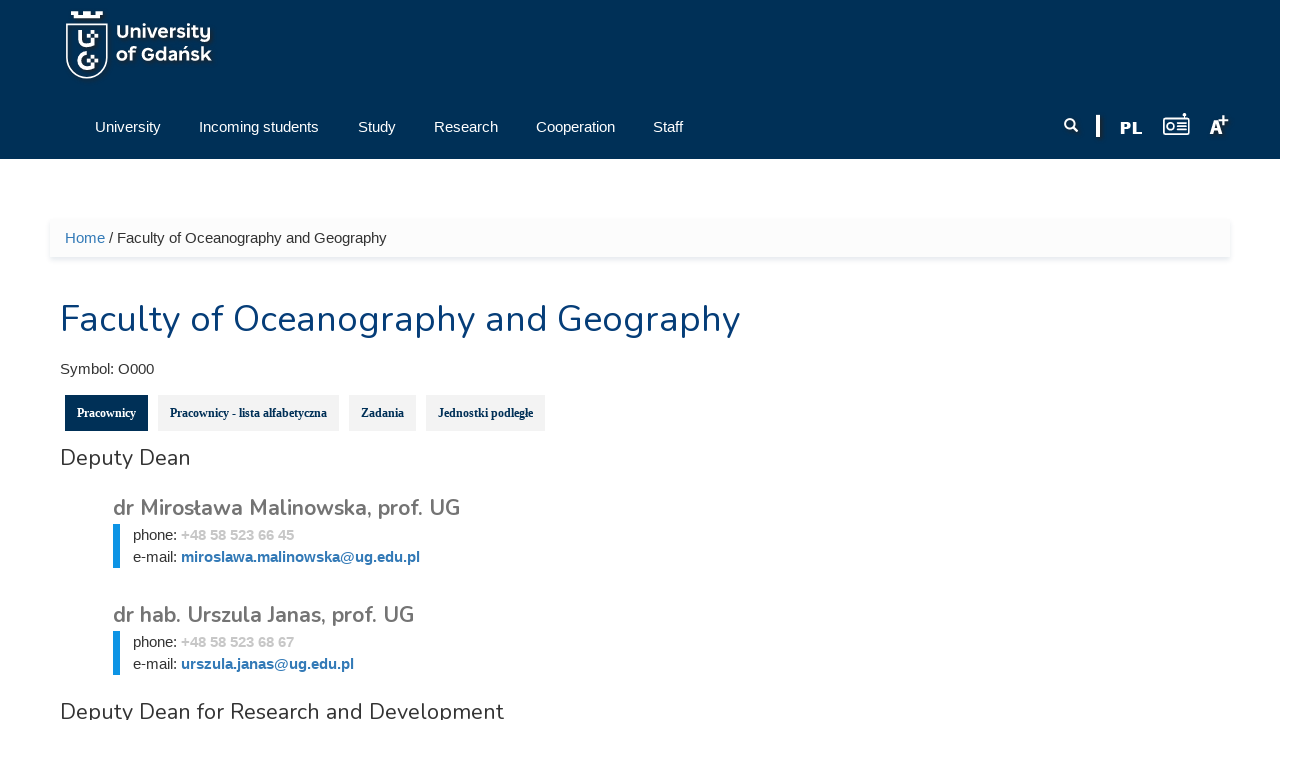

--- FILE ---
content_type: text/html; charset=utf-8
request_url: https://old-en.ug.edu.pl/uniwersytet/struktura_ug/faculty_oceanography_and_geography?qt-qt_dane_jednostki_opt=0
body_size: 24332
content:
<!DOCTYPE html>
<html lang="en" dir="ltr" prefix="content: http://purl.org/rss/1.0/modules/content/ dc: http://purl.org/dc/terms/ foaf: http://xmlns.com/foaf/0.1/ og: http://ogp.me/ns# rdfs: http://www.w3.org/2000/01/rdf-schema# sioc: http://rdfs.org/sioc/ns# sioct: http://rdfs.org/sioc/types# skos: http://www.w3.org/2004/02/skos/core# xsd: http://www.w3.org/2001/XMLSchema# owl: http://www.w3.org/2002/07/owl# rdf: http://www.w3.org/1999/02/22-rdf-syntax-ns# rss: http://purl.org/rss/1.0/ site: https://old-en.ug.edu.pl/ns#">
<head profile="http://www.w3.org/1999/xhtml/vocab">
  <meta charset="utf-8">
      
  <meta name="viewport" content="width=device-width, initial-scale=1.0">
    <meta http-equiv="Content-Type" content="text/html; charset=utf-8" />
<meta name="Generator" content="Drupal 7 (http://drupal.org)" />
<link rel="canonical" href="https://old-en.ug.edu.pl/uniwersytet/struktura_ug/faculty_oceanography_and_geography?qt-qt_dane_jednostki_opt=0" />
<link rel="canonical" href="/uniwersytet/struktura_ug/faculty_oceanography_and_geography" />
<link rel="shortlink" href="/taxonomy/term/6798" />
<link rel="shortcut icon" href="https://old-en.ug.edu.pl/favicon.ico" type="image/vnd.microsoft.icon" />

<!-- Facebook Pixel Code -->
<script type='text/javascript'>
!function(f,b,e,v,n,t,s){if(f.fbq)return;n=f.fbq=function(){n.callMethod?
n.callMethod.apply(n,arguments):n.queue.push(arguments)};if(!f._fbq)f._fbq=n;
n.push=n;n.loaded=!0;n.version='2.0';n.queue=[];t=b.createElement(e);t.async=!0;
t.src=v;s=b.getElementsByTagName(e)[0];s.parentNode.insertBefore(t,s)}(window,
document,'script','https://connect.facebook.net/en_US/fbevents.js');
</script>
<!-- End Facebook Pixel Code -->
<script type='text/javascript'>
  fbq('init', '861042897421257', [], {
    "agent": "pldrupal-7-7.43"
});
</script><script type='text/javascript'>
  fbq('track', 'PageView', []);
</script>
<!-- Facebook Pixel Code -->
<noscript>
<img height="1" width="1" style="display:none" alt="fbpx"
src="https://www.facebook.com/tr?id=861042897421257&ev=PageView&noscript=1" />
</noscript>
<!-- End Facebook Pixel Code -->
  <title>Faculty of Oceanography and Geography | University of Gdańsk | Uniwersytet Gdański</title>
  <link type="text/css" rel="stylesheet" href="https://old-en.ug.edu.pl/sites/default/files/css/css_lQaZfjVpwP_oGNqdtWCSpJT1EMqXdMiU84ekLLxQnc4.css" media="all" />
<link type="text/css" rel="stylesheet" href="https://old-en.ug.edu.pl/sites/default/files/css/css_L_wFIaQiZ0-gV7lsyQWLaP-EO-Qi0X9eJRYZBYHeCC4.css" media="all" />
<link type="text/css" rel="stylesheet" href="https://old-en.ug.edu.pl/sites/default/files/css/css_PG7Vt5MOIak2HeufyOmdOE2KQlor7gyq0IKPc6D-k8A.css" media="all" />
<link type="text/css" rel="stylesheet" href="/sites/all/libraries/bootstrap/css/bootstrap.css" media="all" />
<link type="text/css" rel="stylesheet" href="https://old-en.ug.edu.pl/sites/default/files/css/css_qy35v23HWjHa-K7_zui9Lxtj6w1eXBlhGJ8bvg9s_r4.css" media="all" />
  <!-- HTML5 element support for IE6-8 -->
  <!--[if lt IE 9]>
    <script src="//html5shiv.googlecode.com/svn/trunk/html5.js"></script>
  <![endif]-->
  <script>(function(w,d,s,l,i){

  w[l]=w[l]||[];
  w[l].push({'gtm.start':new Date().getTime(),event:'gtm.js'});
  var f=d.getElementsByTagName(s)[0];
  var j=d.createElement(s);
  var dl=l!='dataLayer'?'&l='+l:'';
  j.src='https://www.googletagmanager.com/gtm.js?id='+i+dl+'';
  j.async=true;
  f.parentNode.insertBefore(j,f);

})(window,document,'script','dataLayer','GTM-P2SMBPX');</script>
<script src="https://old-en.ug.edu.pl/sites/all/libraries/modernizr/modernizr.custom.56626.js?t9on01"></script>
<script>window.google_analytics_domain_name = "old-en.ug.edu.pl";window.google_analytics_uacct = "UA-22577093-2";</script>
<script src="//ajax.googleapis.com/ajax/libs/jquery/1.10.2/jquery.min.js"></script>
<script>window.jQuery || document.write("<script src='/sites/all/modules/jquery_update/replace/jquery/1.10/jquery.min.js'>\x3C/script>")</script>
<script src="https://old-en.ug.edu.pl/sites/default/files/js/js_3TykeRWpejhD4-J3vdlaNXdULg9xhOZhbsppK0o2bUs.js"></script>
<script src="https://old-en.ug.edu.pl/sites/default/files/js/js_VWWJF94DnxMU9XHHN-e2qSfC2i261Rt0u6JDGZZJpfs.js"></script>
<script src="/sites/all/libraries/bootstrap/js/bootstrap.js"></script>
<script>Drupal.settings.ais = [{"name":"threshold-480","size":"480"},{"name":"threshold-768","size":"768"},{"name":"threshold-992","size":"992"},{"name":"threshold-1382","size":"1382"}];
Drupal.settings.ais_method = "width";</script>
<script src="https://old-en.ug.edu.pl/sites/default/files/js/js_8hrq1MEOOwWCO3_6cxjDbsopPHgunToKE_d5wHEM3n0.js"></script>
<script src="https://old-en.ug.edu.pl/sites/default/files/js/js_bsAlh1NitJnNvrWCDZr84fz1I-yB6xEkbYMWp-7-X2k.js"></script>
<script>var text_resize_scope = "body";
          var text_resize_minimum = "12";
          var text_resize_maximum = "18";
          var text_resize_line_height_allow = 1;
          var text_resize_line_height_min = "16";
          var text_resize_line_height_max = "36";</script>
<script src="https://old-en.ug.edu.pl/sites/default/files/js/js_6bj_tPP1FaUQAIZWZwUMI9Dh50RwomeTKE3fU2UkIq0.js"></script>
<script>(function(i,s,o,g,r,a,m){i["GoogleAnalyticsObject"]=r;i[r]=i[r]||function(){(i[r].q=i[r].q||[]).push(arguments)},i[r].l=1*new Date();a=s.createElement(o),m=s.getElementsByTagName(o)[0];a.async=1;a.src=g;m.parentNode.insertBefore(a,m)})(window,document,"script","//www.google-analytics.com/analytics.js","ga");ga("create", "UA-22577093-2", {"cookieDomain":"old-en.ug.edu.pl"});ga("require", "displayfeatures");ga("set", "anonymizeIp", true);ga("send", "pageview");</script>
<script src="https://old-en.ug.edu.pl/sites/default/files/js/js_5AYgW7D9Rko5A1UiQpHK592OVXgaP4BkZcYXpI5vf-4.js"></script>
<script src="https://old-en.ug.edu.pl/sites/default/files/js/js_lVBLv-Awqcuntmpg0s4SES4n_dGp2DJ6yREPn-JYqyA.js"></script>
<script src="https://old-en.ug.edu.pl/sites/default/files/js/js_mBQQnv2jfT7hV2YFgICrM1KFECoRoI4UlzREm5pJWyg.js"></script>
<script>jQuery.extend(Drupal.settings, {"basePath":"\/","pathPrefix":"","ajaxPageState":{"theme":"ug_main_pl","theme_token":"486vvGyaL2nfyt6-tmgUgpvrYnwM8D3rv5sxSjrNdN0","jquery_version":"1.10","js":{"sites\/all\/modules\/lightbox2\/js\/lightbox.js":1,"sites\/all\/modules\/pollanon\/js\/jquery.cookie.min.js":1,"sites\/all\/modules\/pollanon\/js\/pollanon.pack.js":1,"sites\/all\/modules\/text_resize\/text_resize.js":1,"sites\/all\/themes\/bootstrap\/js\/bootstrap.js":1,"sites\/all\/themes\/ug_main_pl\/js\/scripts.js":1,"0":1,"sites\/all\/libraries\/modernizr\/modernizr.custom.56626.js":1,"1":1,"\/\/ajax.googleapis.com\/ajax\/libs\/jquery\/1.10.2\/jquery.min.js":1,"2":1,"misc\/jquery.once.js":1,"misc\/drupal.js":1,"sites\/all\/modules\/jquery_update\/replace\/ui\/external\/jquery.cookie.js":1,"sites\/all\/modules\/jquery_update\/replace\/misc\/jquery.form.min.js":1,"sites\/all\/modules\/beautytips\/js\/jquery.bt.min.js":1,"sites\/all\/modules\/beautytips\/js\/beautytips.min.js":1,"misc\/ajax.js":1,"sites\/all\/modules\/jquery_update\/js\/jquery_update.js":1,"\/sites\/all\/libraries\/bootstrap\/js\/bootstrap.js":1,"3":1,"sites\/all\/modules\/admin_menu\/admin_devel\/admin_devel.js":1,"sites\/all\/modules\/pollim\/modules\/choices\/js\/choices.js":1,"sites\/all\/modules\/pollim\/modules\/choices\/js\/jquery.cookie.min.js":1,"sites\/all\/modules\/jquery_update\/js\/jquery-migrate-1.2.0.js":1,"sites\/all\/modules\/nojs\/nojs.js":1,"ais\/assets\/js\/ais.js":1,"sites\/all\/themes\/bootstrap\/js\/misc\/_progress.js":1,"sites\/all\/libraries\/colorbox\/jquery.colorbox-min.js":1,"sites\/all\/modules\/colorbox\/js\/colorbox.js":1,"sites\/all\/modules\/colorbox\/styles\/default\/colorbox_style.js":1,"sites\/all\/modules\/views\/js\/base.js":1,"sites\/all\/modules\/views\/js\/ajax_view.js":1,"sites\/all\/modules\/quicktabs\/js\/quicktabs.js":1,"4":1,"sites\/all\/modules\/responsive_menus\/styles\/meanMenu\/jquery.meanmenu.min.js":1,"sites\/all\/modules\/responsive_menus\/styles\/meanMenu\/responsive_menus_mean_menu.js":1,"sites\/all\/modules\/google_analytics\/googleanalytics.js":1,"5":1,"sites\/all\/modules\/beautytips\/other_libs\/jquery.hoverIntent.minified.js":1,"sites\/all\/modules\/form_placeholder\/form_placeholder.js":1,"sites\/all\/libraries\/superfish\/supposition.js":1,"sites\/all\/libraries\/superfish\/jquery.bgiframe.min.js":1,"sites\/all\/libraries\/superfish\/superfish.js":1,"sites\/all\/modules\/superfish\/superfish.js":1,"sites\/all\/themes\/ug_main_pl\/js\/script.js":1,"sites\/all\/themes\/bootstrap\/js\/misc\/ajax.js":1,"sites\/all\/themes\/bootstrap\/js\/modules\/views\/js\/ajax_view.js":1},"css":{"modules\/system\/system.base.css":1,"sites\/all\/modules\/ais\/assets\/css\/ais.css":1,"sites\/all\/modules\/calendar\/css\/calendar_multiday.css":1,"sites\/all\/modules\/calendar_tooltips\/calendar_tooltips.css":1,"sites\/all\/modules\/pollim\/modules\/choices\/theme\/choices.css":1,"sites\/all\/modules\/date\/date_api\/date.css":1,"sites\/all\/modules\/date\/date_popup\/themes\/datepicker.1.7.css":1,"sites\/all\/modules\/domain\/domain_nav\/domain_nav.css":1,"modules\/field\/theme\/field.css":1,"sites\/all\/modules\/field_hidden\/field_hidden.css":1,"modules\/node\/node.css":1,"sites\/all\/modules\/views\/css\/views.css":1,"sites\/all\/modules\/ckeditor\/ckeditor.css":1,"sites\/all\/modules\/colorbox\/styles\/default\/colorbox_style.css":1,"sites\/all\/modules\/ctools\/css\/ctools.css":1,"sites\/all\/modules\/lightbox2\/css\/lightbox.css":1,"sites\/all\/modules\/panels\/css\/panels.css":1,"sites\/all\/modules\/pollanon\/pollanon.css":1,"sites\/all\/modules\/taxonomy_access\/taxonomy_access.css":1,"sites\/all\/modules\/content_type_extras\/css\/content_type_extras.css":1,"modules\/locale\/locale.css":1,"sites\/all\/modules\/panels\/plugins\/layouts\/twocol_stacked\/twocol_stacked.css":1,"sites\/all\/themes\/ug_theme\/css\/strukturaOrganizacyjna.css.less":1,"sites\/all\/modules\/quicktabs\/css\/quicktabs.css":1,"sites\/all\/modules\/quicktabs\/quicktabs_tabstyles\/tabstyles\/zen\/zen.css":1,"sites\/all\/modules\/text_resize\/text_resize.css":1,"sites\/all\/modules\/node_embed\/plugins\/node_embed\/node_embed.css":1,"sites\/all\/modules\/responsive_menus\/styles\/meanMenu\/meanmenu.min.css":1,"sites\/all\/modules\/addtoany\/addtoany.css":1,"sites\/all\/libraries\/superfish\/css\/superfish.css":1,"sites\/all\/libraries\/superfish\/style\/default.css":1,"\/sites\/all\/libraries\/bootstrap\/css\/bootstrap.css":1,"sites\/all\/themes\/bootstrap_barrio\/css\/custom.css":1,"sites\/all\/themes\/bootstrap_barrio\/css\/style.css":1,"sites\/all\/themes\/ug_main_pl\/css\/yamm.css":1,"sites\/all\/themes\/ug_main_pl\/less\/style_al.less":1,"sites\/all\/themes\/ug_main_pl\/css\/styleB.css":1}},"colorbox":{"opacity":"0.85","current":"{current} of {total}","previous":"\u00ab Prev","next":"Next \u00bb","close":"Close","maxWidth":"98%","maxHeight":"98%","fixed":true,"mobiledetect":true,"mobiledevicewidth":"480px"},"jcarousel":{"ajaxPath":"\/jcarousel\/ajax\/views"},"lightbox2":{"rtl":"0","file_path":"\/(\\w\\w\/)public:\/","default_image":"\/sites\/all\/modules\/lightbox2\/images\/brokenimage.jpg","border_size":10,"font_color":"000","box_color":"fff","top_position":"","overlay_opacity":"0.8","overlay_color":"000","disable_close_click":1,"resize_sequence":0,"resize_speed":400,"fade_in_speed":400,"slide_down_speed":600,"use_alt_layout":0,"disable_resize":0,"disable_zoom":0,"force_show_nav":0,"show_caption":1,"loop_items":0,"node_link_text":"View Image Details","node_link_target":0,"image_count":"Image !current of !total","video_count":"Video !current of !total","page_count":"Page !current of !total","lite_press_x_close":"press \u003Ca href=\u0022#\u0022 onclick=\u0022hideLightbox(); return FALSE;\u0022\u003E\u003Ckbd\u003Ex\u003C\/kbd\u003E\u003C\/a\u003E to close","download_link_text":"","enable_login":false,"enable_contact":false,"keys_close":"c x 27","keys_previous":"p 37","keys_next":"n 39","keys_zoom":"z","keys_play_pause":"32","display_image_size":"original","image_node_sizes":"()","trigger_lightbox_classes":"","trigger_lightbox_group_classes":"","trigger_slideshow_classes":"","trigger_lightframe_classes":"","trigger_lightframe_group_classes":"","custom_class_handler":0,"custom_trigger_classes":"","disable_for_gallery_lists":1,"disable_for_acidfree_gallery_lists":true,"enable_acidfree_videos":true,"slideshow_interval":5000,"slideshow_automatic_start":true,"slideshow_automatic_exit":true,"show_play_pause":true,"pause_on_next_click":false,"pause_on_previous_click":true,"loop_slides":false,"iframe_width":600,"iframe_height":400,"iframe_border":1,"enable_video":0,"useragent":"Mozilla\/5.0 (Macintosh; Intel Mac OS X 10_15_7) AppleWebKit\/537.36 (KHTML, like Gecko) Chrome\/131.0.0.0 Safari\/537.36; ClaudeBot\/1.0; +claudebot@anthropic.com)"},"better_exposed_filters":{"views":{"kontakt_do_jednostki":{"displays":{"dane_adresowe_jednostki":{"filters":[]},"attachment_4":{"filters":[]},"attachment_3":{"filters":[]},"attachment_2":{"filters":[]},"panel_pane_2":{"filters":[]},"panel_pane_1":{"filters":[]}}},"prac_jedn_optimized":{"displays":{"a_wladze":{"filters":{"combine":{"required":false}}},"a_kierownicy":{"filters":{"combine":{"required":false}}},"a_kierownicy_podjednostki":{"filters":{"combine":{"required":false}}},"cp_pracownicy":{"filters":{"combine":{"required":false}}}}},"pracownicy_w_grupie":{"displays":{"cp_prac_list_jedn_alph":{"filters":[]}}},"struktura_organizacyjna":{"displays":{"attachment_2":{"filters":[]},"attachment_1":{"filters":[]},"panel_pane_2":{"filters":[]}}},"ilustracja_termin_slownika":{"displays":{"block":{"filters":[]}}}}},"form_placeholder":{"fallback_support":false,"include":"#views-exposed-form-studia-strona-studia-podyplomowe *,#views-exposed-form-studia-podyplomowe-rekrutacja *","exclude":"","required_indicator":"append"},"urlIsAjaxTrusted":{"\/":true,"\/uniwersytet\/struktura_ug\/faculty_oceanography_and_geography?qt-qt_dane_jednostki_opt=0":true},"quicktabs":{"qt_qt_dane_jednostki_opt":{"name":"qt_dane_jednostki_opt","tabs":[{"vid":"prac_jedn_optimized","display":"cp_pracownicy","args":"","view_path":"taxonomy%2Fterm%2F6798","view_dom_id":1,"ajax_args":"","actual_args":[]},{"vid":"pracownicy_w_grupie","display":"cp_prac_list_jedn_alph","args":"","view_path":"taxonomy%2Fterm%2F6798","view_dom_id":2,"ajax_args":"","actual_args":[]},{"vid":"kontakt_do_jednostki","display":"panel_pane_1","args":"","view_path":"taxonomy%2Fterm%2F6798","view_dom_id":3,"ajax_args":"","actual_args":[]},{"vid":"struktura_organizacyjna","display":"panel_pane_2","args":"","view_path":"taxonomy%2Fterm%2F6798","view_dom_id":4,"ajax_args":"","actual_args":[]}],"ajaxPageState":{"jquery_version":"1.10"}}},"responsive_menus":[{"selectors":"#superfish-ug, #superfish-chemia, #superfish-biologia, #superfish-oig, #superfish-historia, #superfish-prawo, #superfish-filologia, #superfish-biotech, #superfish-mfi, #superfish-wns, #superfish-cjo, #superfish-sport, #superfish-biblioteka","container":"#block-superfish-2, #navbar, #block-superfish-5, #block-superfish-7, #block-superfish-6, #block-superfish-10, #block-superfish-8, #block-superfish-4, #block-superfish-3, #block-superfish-36, #block-superfish-9, #block-superfish-15, #block-superfish-16, #block-superfish-17, #block-superfish-18, #block-superfish-38, #block-superfish-39, #block-superfish-40, #block-superfish-11, #block-superfish-19, #superfish-19, #block-superfish-42, #block-superfish-43","trigger_txt":"","close_txt":"X","close_size":"18px","position":"left","media_size":"992","show_children":"1","expand_children":"1","expand_txt":"+","contract_txt":"-","remove_attrs":"1","responsive_menus_style":"mean_menu"}],"googleanalytics":{"trackOutbound":1,"trackMailto":1,"trackDownload":1,"trackDownloadExtensions":"GOOGLEANALYTICS_TRACKFILES_EXTENSIONS","trackColorbox":1,"trackDomainMode":"1"},"beautytips":{"calendar-tooltips":{"fill":"rgba(255,255,255,0.9)","strokeWidth":1,"strokeStyle":"#e3e3e3","width":"150px","padding":0,"cornerRadius":0,"spikeGirth":0,"spikeLength":0,"shadowBlur":1,"shadowColor":"#cfcfcf","cssStyles":{"fontSize":"1em"},"cssSelect":".calendar-calendar .mini-day-on a, .calendar-calendar .day a, .calendar-calendar .mini-day-on span, .calendar-calendar .day span","contentSelector":"$(this).next().html()","hoverIntentOpts":{"timeout":"3000","interval":0},"list":["fill","strokeWidth","strokeStyle","width","padding","cornerRadius","spikeGirth","spikeLength","shadowBlur","shadowColor","cssStyles","contentSelector","hoverIntentOpts"]}},"superfish":{"41":{"id":"41","sf":{"delay":"0","animation":{"opacity":"show","height":"show"},"speed":"\u0027fast\u0027","autoArrows":true,"dropShadows":false,"disableHI":false},"plugins":{"supposition":true,"bgiframe":true}}},"bootstrap":{"anchorsFix":"0","anchorsSmoothScrolling":"0","formHasError":1,"popoverEnabled":1,"popoverOptions":{"animation":1,"html":0,"placement":"right","selector":"","trigger":"click","triggerAutoclose":1,"title":"","content":"","delay":0,"container":"body"},"tooltipEnabled":0,"tooltipOptions":{"animation":1,"html":0,"placement":"auto left","selector":"","trigger":"hover focus","delay":0,"container":"body"}}});</script>
</head>
<body class="html not-front not-logged-in no-sidebars page-taxonomy page-taxonomy-term page-taxonomy-term- page-taxonomy-term-6798 domain-en-nowa-ug-edu-pl no-js i18n-en vid-27 vid-27" >
  <div id="skip-link">
    <a href="#main-content" class="element-invisible element-focusable">Skip to main content</a>
  </div>
  <noscript aria-hidden="true"><iframe src="https://www.googletagmanager.com/ns.html?id=GTM-P2SMBPX"
 height="0" width="0" style="display:none;visibility:hidden"></iframe></noscript>
  <div class="tlo-header">
<div class="mask">
<header class="container" role="banner">
  <div id="top" class="clearfix">
          <div class="region region-top">
    <section id="block-block-292" class="block block-block pt-1 float-l">

      
  <div class="block-content"><a href="/">
<img style="height: 70px; width: auto;" src="/sites/all/themes/ug_main_pl/img/logo_UG_en.svg" class="logo_ug_big" alt="Uniwersytet Gdański - logo" />
<img style="height: 70px; width: auto;" src="/sites/all/themes/ug_main_pl/img/logo_UG_en.svg" class="logo_ug_small" alt="Uniwersytet Gdański - logo" />
</a></div>
  
</section> <!-- /.block -->
  </div>
  </div>
  

<header id="navbar" class="pt-1" role="banner">
  <div class="navbar-inner">
     <div id="main-navs">
       <div class="container">
       <div class="navbar-header">
        
               </div>
      
       <div id="header" class="header">
         <div>
            <div class="region region-header">
    <section id="block-text-resize-0" class="block block-text-resize float-r pt-2 drop_s">

      
  <div class="block-content"><a href="#" class="changer" id="text_resize_decrease"><sup>-</sup>A</a> <a href="#" class="changer" id="text_resize_reset">A</a> <a href="#" class="changer" id="text_resize_increase"><sup>+</sup>A</a></div>
  
</section> <!-- /.block -->
<section id="block-block-294" class="block block-block float-r pt-2">

      
  <div class="block-content"><a href="javascript:void(0)" onclick="window.open('http://player.mors.ug.edu.pl/sites/all/modules/jplayer/mors_popup.html', 'newWin','width=280,height=220')" tabindex="1" id="radiomors" title="Listen to Radio MORS"><img src="/sites/all/themes/ug_main_pl/img/radio_v2.svg" height="22" /> </a></div>
  
</section> <!-- /.block -->
<section id="block-block-291" class="block block-block float-r pt-2 pr-1">

      
  <div class="block-content"><a href="https://ug.edu.pl/" id="polish" lang="pl" title="Wersja Polska / Polish Version"><span lang="pl"><img src="/sites/all/themes/ug_main_pl/img/icon_pl.png" alt="PL" /></a></div>
  
</section> <!-- /.block -->
<section id="block-block-213" class="block block-block float-r pt-2 drop_s pr-1">

      
  <div class="block-content"><img src="/sites/all/themes/ug_main_pl/img/icon_divider.png" alt="" /></div>
  
</section> <!-- /.block -->
<section id="block-search-form" class="block block-search wyszukiwarka float-r col-md-2 col-sm-7 col-xs-6 pt-2 ml--15 mr--15 drop_s">

      
  <div class="block-content"><form class="form-search content-search" action="/uniwersytet/struktura_ug/faculty_oceanography_and_geography?qt-qt_dane_jednostki_opt=0" method="post" id="search-block-form" accept-charset="UTF-8"><div><div>
      <h2 class="element-invisible">Search form</h2>
    <div class="input-group"><input title="Enter the terms you wish to search for." placeholder="Search" class="form-control form-text" type="text" id="edit-search-block-form--2" name="search_block_form" value="" size="15" maxlength="128" /><span class="input-group-btn"><button type="submit" class="btn btn-primary"><span class="icon glyphicon glyphicon-search" aria-hidden="true"></span>
</button></span></div><div class="form-actions form-wrapper form-group" id="edit-actions"><button class="element-invisible btn btn-primary form-submit" type="submit" id="edit-submit" name="op" value="Search">Search</button>
</div><input type="hidden" name="form_build_id" value="form-VuN_k83BM-tOnSnAtnqWbtcp1pbp9HmeFnizi_ecoxg" />
<input type="hidden" name="form_id" value="search_block_form" />
</div>
</div></form></div>
  
</section> <!-- /.block -->
  </div>
                                <div id="main-nav" class="collapse navbar-collapse">
              <nav role="navigation">
                                                    <div class="region region-navigation">
    <section id="block-superfish-41" class="block block-superfish pl--15 col-md-9 col-sm-12 clearfix col-xs-12">

      
  <div class="block-content"><div id="superfish-ug"><ul id="superfish-41" class="menu sf-menu sf-menu-menu-strona-glowna-ang sf-horizontal sf-style-default"><li id="menu-133372-41" class="sf-depth-1 menuparent"><a href="/university" class="sf-depth-1 menuparent"><span class="title">University</span></a><ul class="sf-megamenu"><li class="sf-megamenu-wrapper sf-depth-1 menuparent"><ol><li id="menu-133373-41" class="sf-depth-2 sf-no-children"><a href="/university/about_us" class="sf-depth-2"><span class="title">About us</span></a></li><li id="menu-133376-41" class="sf-depth-2 sf-no-children"><a href="/university/authorities_and_administration" class="sf-depth-2"><span class="title">Authorities and Administration</span></a></li><li id="menu-133408-41" class="sf-depth-2 sf-no-children"><a href="/university/ug_mission_and_strategy" class="sf-depth-2"><span class="title">UG Mission and Strategy</span></a></li><li id="menu-133409-41" class="sf-depth-2 sf-no-children"><a href="/university/facts_and_figures" class="sf-depth-2"><span class="title">Facts and Figures</span></a></li><li id="menu-133411-41" class="sf-depth-2 sf-no-children"><a href="/university/ug_map" class="sf-depth-2"><span class="title">UG Map</span></a></li><li id="menu-133410-41" class="sf-depth-2 sf-no-children"><a href="/university/ug_campus_and_its_development" class="sf-depth-2"><span class="title">UG Campus and its development</span></a></li><li id="menu-133375-41" class="sf-depth-2 sf-no-children"><a href="/university/history" class="sf-depth-2"><span class="title">History</span></a></li><li id="menu-133412-41" class="sf-depth-2 sf-no-children"><a href="/university/faculties_and_other_units" class="sf-depth-2"><span class="title">Faculties and other units</span></a></li><li id="menu-135030-41" class="sf-depth-2"><div class="sf-megamenu-column"><a href="/university/news" class="sf-depth-2"><span class="title">News</span></a></div></li><li id="menu-136692-41" class="sf-depth-2 sf-no-children"><a href="/university/european_charter_researchers" class="sf-depth-2"><span class="title">European Charter for Researchers</span></a></li><li id="menu-144389-41" class="sf-depth-2"><div class="sf-megamenu-column"><a href="/university/it_services" class="sf-depth-2"><span class="title">IT Services</span></a></div></li></ol></li></ul></li><li id="menu-133378-41" class="sf-depth-1 menuparent"><a href="/incoming_students" class="sf-depth-1 menuparent"><span class="title">Incoming students</span></a><ul class="sf-megamenu"><li class="sf-megamenu-wrapper sf-depth-1 menuparent"><ol><li id="menu-133379-41" class="sf-depth-2"><div class="sf-megamenu-column"><a href="/incoming_students/erasmus_2014-2020" class="sf-depth-2"><span class="title">Erasmus+ 2014-2020</span></a></div></li><li id="menu-150738-41" class="sf-depth-2"><div class="sf-megamenu-column"><a href="/incoming_students/erasmus_2021-2027" class="sf-depth-2"><span class="title">Erasmus+ 2021-2027</span></a></div></li><li id="menu-133380-41" class="sf-depth-2"><div class="sf-megamenu-column"><a href="/incoming_students/candidates" class="sf-depth-2"><span class="title">Candidates</span></a></div></li><li id="menu-133413-41" class="sf-depth-2"><div class="sf-megamenu-column"><a href="/incoming_students/why_studyug" class="sf-depth-2"><span class="title">Why Study@UG</span></a></div></li><li id="menu-145392-41" class="sf-depth-2 sf-no-children"><a href="/incoming_students/doctoral_schools" class="sf-depth-2"><span class="title">Doctoral Schools</span></a></li><li id="menu-133381-41" class="sf-depth-2"><div class="sf-megamenu-column"><a href="/incoming_students/eu-citizenseftakarta_polaka" class="sf-depth-2"><span class="title">EU-Citizens/EFTA/Karta Polaka</span></a></div></li></ol></li></ul></li><li id="menu-133383-41" class="sf-depth-1 menuparent"><a href="/study" class="sf-depth-1 menuparent"><span class="title">Study</span></a><ul class="sf-megamenu"><li class="sf-megamenu-wrapper sf-depth-1 menuparent"><ol><li id="menu-133422-41" class="sf-depth-2 sf-no-children"><a href="/study/educational_offer" class="sf-depth-2"><span class="title">Educational Offer</span></a></li><li id="menu-133414-41" class="sf-depth-2"><div class="sf-megamenu-column"><a href="/study/study_guide" class="sf-depth-2"><span class="title">Study Guide</span></a></div></li><li id="menu-133386-41" class="sf-depth-2"><div class="sf-megamenu-column"><a href="/study/culture_and_sport" class="sf-depth-2"><span class="title">Culture and sport</span></a></div></li><li id="menu-134826-41" class="sf-depth-2"><div class="sf-megamenu-column"><a href="/study/polish_language_courses" class="sf-depth-2"><span class="title">Polish Language Courses</span></a></div></li><li id="menu-134996-41" class="sf-depth-2 sf-no-children"><a href="/study/education_verification_request" class="sf-depth-2"><span class="title">Education Verification Request</span></a></li><li id="menu-133419-41" class="sf-depth-2 sf-no-children"><a href="/study/disability_support_services" class="sf-depth-2"><span class="title">Disability support services</span></a></li><li id="menu-133421-41" class="sf-depth-2 sf-no-children"><a href="/study/contact" class="sf-depth-2"><span class="title">Contact</span></a></li></ol></li></ul></li><li id="menu-133388-41" class="sf-depth-1 menuparent"><a href="/research" class="sf-depth-1 menuparent"><span class="title">Research</span></a><ul class="sf-megamenu"><li class="sf-megamenu-wrapper sf-depth-1 menuparent"><ol><li id="menu-133389-41" class="sf-depth-2 sf-no-children"><a href="/research/research_areas" class="sf-depth-2"><span class="title">Research areas</span></a></li><li id="menu-133391-41" class="sf-depth-2 sf-no-children"><a href="/research/publications" class="sf-depth-2"><span class="title">Publications</span></a></li><li id="menu-133390-41" class="sf-depth-2 sf-no-children"><a href="/research/international_agreements" class="sf-depth-2"><span class="title">International agreements</span></a></li><li id="menu-133392-41" class="sf-depth-2"><div class="sf-megamenu-column"><a href="/research/conferences" class="sf-depth-2"><span class="title">Conferences</span></a></div></li><li id="menu-136691-41" class="sf-depth-2 sf-no-children"><a href="/research/hrs4r" class="sf-depth-2"><span class="title">HRS4R</span></a></li><li id="menu-140476-41" class="sf-depth-2 sf-no-children"><a href="/taxonomy/term/39298" class="sf-depth-2"><span class="title">Responsible research</span></a></li></ol></li></ul></li><li id="menu-133398-41" class="sf-depth-1 menuparent"><a href="/cooperation" class="sf-depth-1 menuparent"><span class="title">Cooperation</span></a><ul class="sf-megamenu"><li class="sf-megamenu-wrapper sf-depth-1 menuparent"><ol><li id="menu-133400-41" class="sf-depth-2 sf-no-children"><a href="/cooperation/partner_search" class="sf-depth-2"><span class="title">Partner Search</span></a></li><li id="menu-133401-41" class="sf-depth-2 sf-no-children"><a href="/cooperation/projects" class="sf-depth-2"><span class="title">Projects</span></a></li><li id="menu-133399-41" class="sf-depth-2"><div class="sf-megamenu-column"><a href="/cooperation/business_partners" class="sf-depth-2"><span class="title">Business &amp; Partners</span></a></div></li><li id="menu-133402-41" class="sf-depth-2"><div class="sf-megamenu-column"><a href="/cooperation/cooperation_contact" class="sf-depth-2"><span class="title">Cooperation Contact</span></a></div></li></ol></li></ul></li><li id="menu-133393-41" class="sf-depth-1 menuparent"><a href="/staff" class="sf-depth-1 menuparent"><span class="title">Staff</span></a><ul class="sf-megamenu"><li class="sf-megamenu-wrapper sf-depth-1 menuparent"><ol><li id="menu-133394-41" class="sf-depth-2 sf-no-children"><a href="/staff/organisational_structure" class="sf-depth-2"><span class="title">Organisational structure</span></a></li><li id="menu-133395-41" class="sf-depth-2 sf-no-children"><a href="/staff/staff_a-z" class="sf-depth-2"><span class="title">Staff A-Z</span></a></li><li id="menu-133396-41" class="sf-depth-2 sf-no-children"><a href="/staff/employment_opportunities" class="sf-depth-2"><span class="title">Employment opportunities</span></a></li><li id="menu-133423-41" class="sf-depth-2 sf-no-children"><a href="/staff/employee_portal" class="sf-depth-2"><span class="title">Employee portal</span></a></li></ol></li></ul></li></ul></div></div>
  
</section> <!-- /.block -->
  </div>
                              </nav>
            </div>
                  </div>
      </div>
    </div></div>
  </div>
</header>
</div>
</div>


<div class="main-container container">

  <header role="banner" id="page-header">
      </header> <!-- /#header -->

  <div class="row">

      

      

    <section class="col-md-12">  
            <h2 class="element-invisible">You are here</h2><div class="breadcrumb"><a href="/">Home</a> / Faculty of Oceanography and Geography</div>      
      <a id="main-content"></a>
                                <h1 class="page-header">Faculty of Oceanography and Geography</h1>
                                                                  
            
              <div id="content-inner">
            <div class="region region-content">
    <section id="block-block-223" class="block block-block">

      
  <div class="block-content"><a id="backtop"></a></div>
  
</section> <!-- /.block -->
<section id="block-system-main" class="block block-system">

      
  <div class="block-content"><div class="panel-2col-stacked clearfix panel-display" id="jednostka">
      <div class="panel-col-top panel-panel">
      <div class="inside"><div class="panel-pane pane-page-title"  >
  
      
  
  <div class="pane-content">
    <h1>Faculty of Oceanography and Geography</h1>
  </div>

  
  </div>
<div class="panel-separator"></div><div class="panel-pane pane-entity-field pane-taxonomy-term-field-symbol symbol"  >
  
      
  
  <div class="pane-content">
    <div class="field field-name-field-symbol"><div class="label-inline">Symbol:&nbsp;</div>O000</div>  </div>

  
  </div>
<div class="panel-separator"></div><div class="panel-pane pane-block pane-quicktabs-qt-dane-jednostki-opt pane-quicktabs"  >
  
      
  
  <div class="pane-content">
    <div  id="quicktabs-qt_dane_jednostki_opt" class="quicktabs-wrapper quicktabs-style-zen"><div class="item-list"><ul class="quicktabs-tabs quicktabs-style-zen"><li class="active first"><a href="/uniwersytet/struktura_ug/faculty_oceanography_and_geography?qt-qt_dane_jednostki_opt=0#qt-qt_dane_jednostki_opt" id="quicktabs-tab-qt_dane_jednostki_opt-0" class="active">Pracownicy</a></li>
<li><a href="/uniwersytet/struktura_ug/faculty_oceanography_and_geography?qt-qt_dane_jednostki_opt=1#qt-qt_dane_jednostki_opt" id="quicktabs-tab-qt_dane_jednostki_opt-1" class="active">Pracownicy - lista alfabetyczna</a></li>
<li><a href="/uniwersytet/struktura_ug/faculty_oceanography_and_geography?qt-qt_dane_jednostki_opt=2#qt-qt_dane_jednostki_opt" id="quicktabs-tab-qt_dane_jednostki_opt-2" class="active">Zadania</a></li>
<li class="last"><a href="/uniwersytet/struktura_ug/faculty_oceanography_and_geography?qt-qt_dane_jednostki_opt=3#qt-qt_dane_jednostki_opt" id="quicktabs-tab-qt_dane_jednostki_opt-3" class="active">Jednostki podległe</a></li>
</ul></div><div id="quicktabs-container-qt_dane_jednostki_opt" class="quicktabs_main quicktabs-style-zen"><div  id="quicktabs-tabpage-qt_dane_jednostki_opt-0" class="quicktabs-tabpage "><div class="view view-prac-jedn-optimized view-id-prac_jedn_optimized view-display-id-cp_pracownicy view-pracownicy-w-jednostce-w-strukturze-organizacyjnej view-dom-id-0d969e9199e1c93d62d014fac1699867">
        
  
      <div class="attachment attachment-before">
      <div class="view view-prac-jedn-optimized view-id-prac_jedn_optimized view-display-id-a_wladze view-pracownicy-w-jednostce-w-strukturze-organizacyjnej">
        
  
  
      <div class="view-content">
      <div class="item-list">      <h3>Deputy Dean</h3>
    <ul class="no-buttons authorities">          <li class="views-row views-row-1 views-row-odd views-row-first">  
          <h4><a href="/pracownik/1893/miroslawa_malinowska">dr Mirosława Malinowska, prof. UG
</a></h4>    
  <div>    <span>phone: </span>    <strong>+48 58 523 66 45</strong>  </div>  
  <div>    <span>e-mail: </span>    <strong><a href="mailto:miroslawa.malinowska@ug.edu.pl">miroslawa.malinowska@ug.edu.pl</a></strong>  </div></li>
          <li class="views-row views-row-2 views-row-even views-row-last">  
          <h4><a href="/pracownik/1117/urszula_janas">dr hab. Urszula Janas, prof. UG
</a></h4>    
  <div>    <span>phone: </span>    <strong>+48 58 523 68 67</strong>  </div>  
  <div>    <span>e-mail: </span>    <strong><a href="mailto:urszula.janas@ug.edu.pl">urszula.janas@ug.edu.pl</a></strong>  </div></li>
      </ul></div><div class="item-list">      <h3>Deputy Dean for Research and Development</h3>
    <ul class="no-buttons authorities">          <li class="views-row views-row-1 views-row-odd views-row-first views-row-last">  
          <h4><a href="/pracownik/314/magdalena_beldowska">prof. dr hab. Magdalena Bełdowska
</a></h4>    
  <div>    <span>phone: </span>    <strong>+48 58 523 68 33</strong>  </div>  
  <div>    <span>e-mail: </span>    <strong><a href="mailto:magdalena.beldowska@ug.edu.pl">magdalena.beldowska@ug.edu.pl</a></strong>  </div></li>
      </ul></div><div class="item-list">      <h3>Dean</h3>
    <ul class="no-buttons authorities">          <li class="views-row views-row-1 views-row-odd views-row-first views-row-last">  
          <h4><a href="/pracownik/2664/katarzyna_smolarz">dr hab. Katarzyna Smolarz, prof. UG
</a></h4>    
  <div>    <span>phone: </span>    <strong>+48 58 523 68 61</strong>  </div>  
  <div>    <span>e-mail: </span>    <strong><a href="mailto:katarzyna.smolarz@ug.edu.pl">katarzyna.smolarz@ug.edu.pl</a></strong>  </div></li>
      </ul></div>    </div>
  
  
  
  
  
  
</div><div class="view view-prac-jedn-optimized view-id-prac_jedn_optimized view-display-id-a_kierownicy view-pracownicy-w-jednostce-w-strukturze-organizacyjnej">
        
  
  
  
  
  
  
  
  
</div><div class="view view-prac-jedn-optimized view-id-prac_jedn_optimized view-display-id-a_kierownicy_podjednostki view-pracownicy-w-jednostce-w-strukturze-organizacyjnej">
        
  
  
      <div class="view-content">
      <div class="item-list">      <h3>Heads of Doctoral School</h3>
    <ul class="no-buttons workers">          <li class="views-row views-row-1 views-row-odd views-row-first views-row-last">  
          <h4><a href="/pracownik/1117/urszula_janas">dr hab. Urszula Janas, prof. UG
</a></h4>    
  <div>    <span>phone: </span>    <strong>+48 58 523 68 67</strong>  </div>  
  <div>    <span>e-mail: </span>    <strong><a href="mailto:urszula.janas@ug.edu.pl">urszula.janas@ug.edu.pl</a></strong>  </div></li>
      </ul></div><div class="item-list">      <h3>Kierownicy</h3>
    <ul class="no-buttons workers">          <li class="views-row views-row-1 views-row-odd views-row-first">  
          <h4><a href="/pracownik/276/jacek_baranczuk">dr Jacek Barańczuk
</a></h4>    
  <div>    <span>phone: </span>    <strong>+48 58 523 65 91</strong>  </div>  
  <div>    <span>e-mail: </span>    <strong><a href="mailto:jacek.baranczuk@ug.edu.pl">jacek.baranczuk@ug.edu.pl</a></strong>  </div></li>
          <li class="views-row views-row-2 views-row-even">  
          <h4><a href="/pracownik/101348/julita_dunalska">prof. dr hab. inż. Julita Dunalska
</a></h4>    
  <div>    <span>phone: </span>    <strong>+48 58 523 65 80</strong>  </div>  
  <div>    <span>e-mail: </span>    <strong><a href="mailto:julita.dunalska@ug.edu.pl">julita.dunalska@ug.edu.pl</a></strong>  </div></li>
          <li class="views-row views-row-3 views-row-odd views-row-last">  
          <h4><a href="/pracownik/88255/andrzej_kosin">inż. Andrzej Kosiń
</a></h4>    
  <div>    <span>phone: </span>    <strong>+48 58 523 68 03, +48 58 523 68 25</strong>  </div>  
  <div>    <span>e-mail: </span>    <strong><a href="mailto:andrzej.kosin@ug.edu.pl">andrzej.kosin@ug.edu.pl</a></strong>  </div></li>
      </ul></div><div class="item-list">      <h3>Head of Office</h3>
    <ul class="no-buttons workers">          <li class="views-row views-row-1 views-row-odd views-row-first views-row-last">  
          <h4><a href="/pracownik/114163/magdalena_machuta">mgr Magdalena Machuta
</a></h4>    
  <div>    <span>phone: </span>    <strong>+48 58 523 66 17</strong>  </div>  
  <div>    <span>e-mail: </span>    <strong><a href="mailto:magdalena.machuta@ug.edu.pl">magdalena.machuta@ug.edu.pl</a>, <a href="mailto:biurodziekanawoig@ug.edu.pl">biurodziekanawoig@ug.edu.pl</a></strong>  </div></li>
      </ul></div><div class="item-list">      <h3>Head of Studies Office</h3>
    <ul class="no-buttons workers">          <li class="views-row views-row-1 views-row-odd views-row-first views-row-last">  
          <h4><a href="/pracownik/52456/beata_kwiatkowska">mgr Beata Kwiatkowska
</a></h4>    
  <div>    <span>phone: </span>    <strong>+48 58 523 66 84</strong>  </div>  
  <div>    <span>e-mail: </span>    <strong><a href="mailto:beata.kwiatkowska@ug.edu.pl">beata.kwiatkowska@ug.edu.pl</a></strong>  </div></li>
      </ul></div><div class="item-list">      <h3>Heads of Departments</h3>
    <ul class="no-buttons workers">          <li class="views-row views-row-1 views-row-odd views-row-first">  
          <h4><a href="/pracownik/314/magdalena_beldowska">prof. dr hab. Magdalena Bełdowska
</a></h4>    
  <div>    <span>phone: </span>    <strong>+48 58 523 68 33</strong>  </div>  
  <div>    <span>e-mail: </span>    <strong><a href="mailto:magdalena.beldowska@ug.edu.pl">magdalena.beldowska@ug.edu.pl</a></strong>  </div></li>
          <li class="views-row views-row-2 views-row-even">  
          <h4><a href="/pracownik/584/roman_cieslinski">prof. dr hab. Roman Cieśliński
</a></h4>    
  <div>    <span>phone: </span>    <strong>+48 58 523 65 29</strong>  </div>  
  <div>    <span>e-mail: </span>    <strong><a href="mailto:roman.cieslinski@ug.edu.pl">roman.cieslinski@ug.edu.pl</a></strong>  </div></li>
          <li class="views-row views-row-3 views-row-odd">  
          <h4><a href="/pracownik/1947/hanna_mazur-marzec">prof. dr hab. Hanna Mazur-Marzec
</a></h4>    
  <div>    <span>phone: </span>    <strong>+48 58 523 66 21</strong>  </div>  
  <div>    <span>e-mail: </span>    <strong><a href="mailto:hanna.mazur-marzec@ug.edu.pl">hanna.mazur-marzec@ug.edu.pl</a></strong>  </div></li>
          <li class="views-row views-row-4 views-row-even">  
          <h4><a href="/pracownik/1983/miroslaw_mietus">prof. dr hab. Mirosław Miętus
</a></h4>    
  <div>    <span>phone: </span>    <strong>+48 58 523 65 25</strong>  </div>  
  <div>    <span>e-mail: </span>    <strong><a href="mailto:mietus@ug.edu.pl">mietus@ug.edu.pl</a>, <a href="mailto:miroslaw.mietus@ug.edu.pl">miroslaw.mietus@ug.edu.pl</a></strong>  </div></li>
          <li class="views-row views-row-5 views-row-odd">  
          <h4><a href="/pracownik/2128/monika_normant-saremba">prof. dr hab. Monika Normant-Saremba
</a></h4>    
  <div>    <span>phone: </span>    <strong>+48 58 523 68 68</strong>  </div>  
  <div>    <span>e-mail: </span>    <strong><a href="mailto:monika.normant@ug.edu.pl">monika.normant@ug.edu.pl</a></strong>  </div></li>
          <li class="views-row views-row-6 views-row-even">  
          <h4><a href="/pracownik/2681/adam_sokolowski">prof. dr hab. Adam Sokołowski
</a></h4>    
  <div>    <span>phone: </span>    <strong>+48 58 523 68 56</strong>  </div>  
  <div>    <span>e-mail: </span>    <strong><a href="mailto:adam.sokolowski@ug.edu.pl">adam.sokolowski@ug.edu.pl</a></strong>  </div></li>
          <li class="views-row views-row-7 views-row-odd">  
          <h4><a href="/pracownik/2984/jaroslaw_tegowski">prof. dr hab. Jarosław Tęgowski
</a></h4>    
  <div>    <span>phone: </span>    <strong>+48 58 523 68 24</strong>  </div>  
  <div>    <span>secretary phone: </span>    <strong>058 523 68 15</strong>  </div>  
  <div>    <span>e-mail: </span>    <strong><a href="mailto:jaroslaw.tegowski@ug.edu.pl">jaroslaw.tegowski@ug.edu.pl</a></strong>  </div>  
  <div>    <span>secretary e-mail: </span>    <strong><a href="mailto:ocegeo@ocean.ug.edu.pl">ocegeo@ocean.ug.edu.pl</a></strong>  </div></li>
          <li class="views-row views-row-8 views-row-even views-row-last">  
          <h4><a href="/pracownik/35883/wojciech_tylmann">prof. dr hab. Wojciech Tylmann
</a></h4>    
  <div>    <span>phone: </span>    <strong>+48 58 523 66 45</strong>  </div>  
  <div>    <span>e-mail: </span>    <strong><a href="mailto:wojciech.tylmann@ug.edu.pl">wojciech.tylmann@ug.edu.pl</a></strong>  </div></li>
      </ul></div><div class="item-list">      <h3>Heads of Laboratory</h3>
    <ul class="no-buttons workers">          <li class="views-row views-row-1 views-row-odd views-row-first">  
          <h4><a href="/pracownik/314/magdalena_beldowska">prof. dr hab. Magdalena Bełdowska
</a></h4>    
  <div>    <span>phone: </span>    <strong>+48 58 523 68 33</strong>  </div>  
  <div>    <span>e-mail: </span>    <strong><a href="mailto:magdalena.beldowska@ug.edu.pl">magdalena.beldowska@ug.edu.pl</a></strong>  </div></li>
          <li class="views-row views-row-2 views-row-even">  
          <h4><a href="/pracownik/498/dorota_burska">dr hab. Dorota Burska, prof. UG
</a></h4>    
  <div>    <span>phone: </span>    <strong>+48 58 523 68 41</strong>  </div>  
  <div>    <span>e-mail: </span>    <strong><a href="mailto:dorota.burska@ug.edu.pl">dorota.burska@ug.edu.pl</a></strong>  </div></li>
          <li class="views-row views-row-3 views-row-odd">  
          <h4><a href="/pracownik/584/roman_cieslinski">prof. dr hab. Roman Cieśliński
</a></h4>    
  <div>    <span>phone: </span>    <strong>+48 58 523 65 29</strong>  </div>  
  <div>    <span>e-mail: </span>    <strong><a href="mailto:roman.cieslinski@ug.edu.pl">roman.cieslinski@ug.edu.pl</a></strong>  </div></li>
          <li class="views-row views-row-4 views-row-even">  
          <h4><a href="/pracownik/809/janusz_filipiak">dr Janusz Filipiak
</a></h4>    
  <div>    <span>phone: </span>    <strong>+48 58 523 65 26</strong>  </div>  
  <div>    <span>e-mail: </span>    <strong><a href="mailto:janusz.filipiak@ug.edu.pl">janusz.filipiak@ug.edu.pl</a></strong>  </div></li>
          <li class="views-row views-row-5 views-row-odd">  
          <h4><a href="/pracownik/1117/urszula_janas">dr hab. Urszula Janas, prof. UG
</a></h4>    
  <div>    <span>phone: </span>    <strong>+48 58 523 68 67</strong>  </div>  
  <div>    <span>e-mail: </span>    <strong><a href="mailto:urszula.janas@ug.edu.pl">urszula.janas@ug.edu.pl</a></strong>  </div></li>
          <li class="views-row views-row-6 views-row-even">  
          <h4><a href="/pracownik/1736/anita_lewandowska">dr hab. Anita Lewandowska, prof. UG
</a></h4>    
  <div>    <span>phone: </span>    <strong>+48 58 523 68 32</strong>  </div>  
  <div>    <span>e-mail: </span>    <strong><a href="mailto:anita.lewandowska@ug.edu.pl">anita.lewandowska@ug.edu.pl</a></strong>  </div></li>
          <li class="views-row views-row-7 views-row-odd">  
          <h4><a href="/pracownik/1947/hanna_mazur-marzec">prof. dr hab. Hanna Mazur-Marzec
</a></h4>    
  <div>    <span>phone: </span>    <strong>+48 58 523 66 21</strong>  </div>  
  <div>    <span>e-mail: </span>    <strong><a href="mailto:hanna.mazur-marzec@ug.edu.pl">hanna.mazur-marzec@ug.edu.pl</a></strong>  </div></li>
          <li class="views-row views-row-8 views-row-even">  
          <h4><a href="/pracownik/1983/miroslaw_mietus">prof. dr hab. Mirosław Miętus
</a></h4>    
  <div>    <span>phone: </span>    <strong>+48 58 523 65 25</strong>  </div>  
  <div>    <span>e-mail: </span>    <strong><a href="mailto:mietus@ug.edu.pl">mietus@ug.edu.pl</a>, <a href="mailto:miroslaw.mietus@ug.edu.pl">miroslaw.mietus@ug.edu.pl</a></strong>  </div></li>
          <li class="views-row views-row-9 views-row-odd">  
          <h4><a href="/pracownik/2128/monika_normant-saremba">prof. dr hab. Monika Normant-Saremba
</a></h4>    
  <div>    <span>phone: </span>    <strong>+48 58 523 68 68</strong>  </div>  
  <div>    <span>e-mail: </span>    <strong><a href="mailto:monika.normant@ug.edu.pl">monika.normant@ug.edu.pl</a></strong>  </div></li>
          <li class="views-row views-row-10 views-row-even">  
          <h4><a href="/pracownik/2155/kamil_nowinski">dr Kamil Nowiński
</a></h4>    
  <div>    <span>phone: </span>    <strong>+48 58 523 65 10</strong>  </div>  
  <div>    <span>e-mail: </span>    <strong><a href="mailto:kamil.nowinski@ug.edu.pl">kamil.nowinski@ug.edu.pl</a></strong>  </div></li>
          <li class="views-row views-row-11 views-row-odd">  
          <h4><a href="/pracownik/36275/konrad_ocalewicz">prof. dr hab. Konrad   Ocalewicz
</a></h4>    
  <div>    <span>phone: </span>    <strong>+48 58 523 66 37</strong>  </div>  
  <div>    <span>e-mail: </span>    <strong><a href="mailto:konrad.ocalewicz@ug.edu.pl">konrad.ocalewicz@ug.edu.pl</a></strong>  </div></li>
          <li class="views-row views-row-12 views-row-even">  
          <h4><a href="/pracownik/2576/mariusz_sapota">dr hab. Mariusz Sapota, prof. UG
</a></h4>    
  <div>    <span>phone: </span>    <strong>+48 58 523 66 01</strong>  </div>  
  <div>    <span>e-mail: </span>    <strong><a href="mailto:mariusz.sapota@ug.edu.pl">mariusz.sapota@ug.edu.pl</a></strong>  </div></li>
          <li class="views-row views-row-13 views-row-odd">  
          <h4><a href="/pracownik/2787/waldemar_surosz">dr hab. Waldemar Surosz, prof. UG
</a></h4>    
  <div>    <span>phone: </span>    <strong>+48 58 523 67 01</strong>  </div>  
  <div>    <span>e-mail: </span>    <strong><a href="mailto:waldemar.surosz@ug.edu.pl">waldemar.surosz@ug.edu.pl</a></strong>  </div></li>
          <li class="views-row views-row-14 views-row-even">  
          <h4><a href="/pracownik/35883/wojciech_tylmann">prof. dr hab. Wojciech Tylmann
</a></h4>    
  <div>    <span>phone: </span>    <strong>+48 58 523 66 45</strong>  </div>  
  <div>    <span>e-mail: </span>    <strong><a href="mailto:wojciech.tylmann@ug.edu.pl">wojciech.tylmann@ug.edu.pl</a></strong>  </div></li>
          <li class="views-row views-row-15 views-row-odd">  
          <h4><a href="/pracownik/40371/agata_weydmann-zwolicka">dr hab. Agata Weydmann-Zwolicka, prof. UG
</a></h4>    
  <div>    <span>phone: </span>    <strong>+48 58 523 68 47</strong>  </div>  
  <div>    <span>e-mail: </span>    <strong><a href="mailto:agata.weydmann@ug.edu.pl">agata.weydmann@ug.edu.pl</a></strong>  </div></li>
          <li class="views-row views-row-16 views-row-even">  
          <h4><a href="/pracownik/3187/malgorzata_witak">dr hab. Małgorzata Witak, prof. UG
</a></h4>    
  <div>    <span>phone: </span>    <strong>+48 58 523 68 16</strong>  </div>  
  <div>    <span>e-mail: </span>    <strong><a href="mailto:malgorzata.witak@ug.edu.pl">malgorzata.witak@ug.edu.pl</a></strong>  </div></li>
          <li class="views-row views-row-17 views-row-odd views-row-last">  
          <h4><a href="/pracownik/88258/piotr_wozniak">dr hab. Piotr Woźniak, prof. UG
</a></h4>    
  <div>    <span>phone: </span>    <strong>+48 58 523 65 14</strong>  </div>  
  <div>    <span>e-mail: </span>    <strong><a href="mailto:piotr.wozniak@ug.edu.pl">piotr.wozniak@ug.edu.pl</a></strong>  </div></li>
      </ul></div><div class="item-list">      <h3>Kierownicy Stacji</h3>
    <ul class="no-buttons workers">          <li class="views-row views-row-1 views-row-odd views-row-first views-row-last">  
          <h4><a href="/pracownik/2267/iwona_pawliczka_vel_pawlik">dr Iwona Pawliczka vel Pawlik
</a></h4>    
  <div>    <span>phone: </span>    <strong>+48 58 675 08 36</strong>  </div>  
  <div>    <span>e-mail: </span>    <strong><a href="mailto:iwona.pvp@ug.edu.pl">iwona.pvp@ug.edu.pl</a></strong>  </div></li>
      </ul></div>    </div>
  
  
  
  
  
  
</div>    </div>
  
      <div class="view-content">
      <div class="item-list">      <h3>Professors</h3>
    <ul class="no-buttons workers">          <li class="views-row views-row-1 views-row-odd views-row-first">  
          <h4><a href="/pracownik/118461/jacek_beldowski">prof. dr hab. Jacek Bełdowski
</a></h4>    
          <i>Marine Geophysics Laboratory</i>    
  <div>    <span>e-mail: </span>    <strong><a href="mailto:jacek.beldowski@ug.edu.pl">jacek.beldowski@ug.edu.pl</a></strong>  </div></li>
          <li class="views-row views-row-2 views-row-even">  
          <h4><a href="/pracownik/584/roman_cieslinski">prof. dr hab. Roman Cieśliński
</a></h4>    
          <i>Department of Hydrology</i>    
  <div>    <span>phone: </span>    <strong>+48 58 523 65 29</strong>  </div>  
  <div>    <span>e-mail: </span>    <strong><a href="mailto:roman.cieslinski@ug.edu.pl">roman.cieslinski@ug.edu.pl</a></strong>  </div></li>
          <li class="views-row views-row-3 views-row-odd">  
          <h4><a href="/pracownik/101348/julita_dunalska">prof. dr hab. inż. Julita Dunalska
</a></h4>    
          <i>Center for Water Monitoring and Protection</i>    
  <div>    <span>phone: </span>    <strong>+48 58 523 65 80</strong>  </div>  
  <div>    <span>e-mail: </span>    <strong><a href="mailto:julita.dunalska@ug.edu.pl">julita.dunalska@ug.edu.pl</a></strong>  </div></li>
          <li class="views-row views-row-4 views-row-even">  
          <h4><a href="/pracownik/1947/hanna_mazur-marzec">prof. dr hab. Hanna Mazur-Marzec
</a></h4>    
          <i>Division of Marine Biotechnology</i>    
  <div>    <span>phone: </span>    <strong>+48 58 523 66 21</strong>  </div>  
  <div>    <span>e-mail: </span>    <strong><a href="mailto:hanna.mazur-marzec@ug.edu.pl">hanna.mazur-marzec@ug.edu.pl</a></strong>  </div></li>
          <li class="views-row views-row-5 views-row-odd">  
          <h4><a href="/pracownik/1983/miroslaw_mietus">prof. dr hab. Mirosław Miętus
</a></h4>    
          <i>Division of Physical Oceanography</i>    
  <div>    <span>phone: </span>    <strong>+48 58 523 65 25</strong>  </div>  
  <div>    <span>e-mail: </span>    <strong><a href="mailto:mietus@ug.edu.pl">mietus@ug.edu.pl</a>, <a href="mailto:miroslaw.mietus@ug.edu.pl">miroslaw.mietus@ug.edu.pl</a></strong>  </div></li>
          <li class="views-row views-row-6 views-row-even">  
          <h4><a href="/pracownik/2128/monika_normant-saremba">prof. dr hab. Monika Normant-Saremba
</a></h4>    
          <i>Pracownia Ekofizjologii i Bioenergetyki</i>    
  <div>    <span>phone: </span>    <strong>+48 58 523 68 68</strong>  </div>  
  <div>    <span>e-mail: </span>    <strong><a href="mailto:monika.normant@ug.edu.pl">monika.normant@ug.edu.pl</a></strong>  </div></li>
          <li class="views-row views-row-7 views-row-odd">  
          <h4><a href="/pracownik/36275/konrad_ocalewicz">prof. dr hab. Konrad   Ocalewicz
</a></h4>    
          <i>Pracownia Akwakultury</i>    
  <div>    <span>phone: </span>    <strong>+48 58 523 66 37</strong>  </div>  
  <div>    <span>e-mail: </span>    <strong><a href="mailto:konrad.ocalewicz@ug.edu.pl">konrad.ocalewicz@ug.edu.pl</a></strong>  </div></li>
          <li class="views-row views-row-8 views-row-even">  
          <h4><a href="/pracownik/2681/adam_sokolowski">prof. dr hab. Adam Sokołowski
</a></h4>    
          <i>Division of Marine Ecosystems Functioning</i>    
  <div>    <span>phone: </span>    <strong>+48 58 523 68 56</strong>  </div>  
  <div>    <span>e-mail: </span>    <strong><a href="mailto:adam.sokolowski@ug.edu.pl">adam.sokolowski@ug.edu.pl</a></strong>  </div></li>
          <li class="views-row views-row-9 views-row-odd views-row-last">  
          <h4><a href="/pracownik/2984/jaroslaw_tegowski">prof. dr hab. Jarosław Tęgowski
</a></h4>    
          <i>Marine Geophysics Laboratory</i>    
  <div>    <span>phone: </span>    <strong>+48 58 523 68 24</strong>  </div>  
  <div>    <span>secretary phone: </span>    <strong>058 523 68 15</strong>  </div>  
  <div>    <span>e-mail: </span>    <strong><a href="mailto:jaroslaw.tegowski@ug.edu.pl">jaroslaw.tegowski@ug.edu.pl</a></strong>  </div>  
  <div>    <span>secretary e-mail: </span>    <strong><a href="mailto:ocegeo@ocean.ug.edu.pl">ocegeo@ocean.ug.edu.pl</a></strong>  </div></li>
      </ul></div><div class="item-list">      <h3>Associate Professors</h3>
    <ul class="no-buttons workers">          <li class="views-row views-row-1 views-row-odd views-row-first">  
          <h4><a href="/pracownik/345/luiza_bielecka">dr hab. Luiza Bielecka, prof. UG
</a></h4>    
          <i>Division of Marine Ecosystems Functioning</i>    
  <div>    <span>phone: </span>    <strong>+48 58 523 68 58</strong>  </div>  
  <div>    <span>e-mail: </span>    <strong><a href="mailto:luiza.bielecka@ug.edu.pl">luiza.bielecka@ug.edu.pl</a></strong>  </div></li>
          <li class="views-row views-row-2 views-row-even">  
          <h4><a href="/pracownik/498/dorota_burska">dr hab. Dorota Burska, prof. UG
</a></h4>    
          <i>Laboratory of Marine Environment Protection</i>    
  <div>    <span>phone: </span>    <strong>+48 58 523 68 41</strong>  </div>  
  <div>    <span>e-mail: </span>    <strong><a href="mailto:dorota.burska@ug.edu.pl">dorota.burska@ug.edu.pl</a></strong>  </div></li>
          <li class="views-row views-row-3 views-row-odd">  
          <h4><a href="/pracownik/789/joanna_fac-beneda">dr hab. Joanna Fac-Beneda, prof. UG
</a></h4>    
          <i>Department of Hydrology</i>    
  <div>    <span>phone: </span>    <strong>+48 58 523 65 30</strong>  </div>  
  <div>    <span>e-mail: </span>    <strong><a href="mailto:joanna.fac-beneda@ug.edu.pl">joanna.fac-beneda@ug.edu.pl</a></strong>  </div></li>
          <li class="views-row views-row-4 views-row-even">  
          <h4><a href="/pracownik/949/bozena_graca">dr hab. Bożena Graca, prof. UG
</a></h4>    
          <i>Laboratory of Persistent Organic Pollutants</i>    
  <div>    <span>phone: </span>    <strong>+48 58 523 68 43</strong>  </div>  
  <div>    <span>e-mail: </span>    <strong><a href="mailto:bozena.graca@ug.edu.pl">bozena.graca@ug.edu.pl</a></strong>  </div></li>
          <li class="views-row views-row-5 views-row-odd">  
          <h4><a href="/pracownik/991/waldemar_grzybowski">dr hab. Waldemar Grzybowski, prof. UG
</a></h4>    
          <i>Laboratory of Marine Environment Protection</i>    
  <div>    <span>phone: </span>    <strong>+48 58 523 68 42</strong>  </div>  
  <div>    <span>e-mail: </span>    <strong><a href="mailto:waldemar.grzybowski@ug.edu.pl">waldemar.grzybowski@ug.edu.pl</a></strong>  </div></li>
          <li class="views-row views-row-6 views-row-even">  
          <h4><a href="/pracownik/1117/urszula_janas">dr hab. Urszula Janas, prof. UG
</a></h4>    
          <i>Division of Experimental Ecology of Marine Organisms</i>    
  <div>    <span>phone: </span>    <strong>+48 58 523 68 67</strong>  </div>  
  <div>    <span>e-mail: </span>    <strong><a href="mailto:urszula.janas@ug.edu.pl">urszula.janas@ug.edu.pl</a></strong>  </div></li>
          <li class="views-row views-row-7 views-row-odd">  
          <h4><a href="/pracownik/1736/anita_lewandowska">dr hab. Anita Lewandowska, prof. UG
</a></h4>    
          <i>Laboratory of Marine and Atmospheric Chemistry</i>    
  <div>    <span>phone: </span>    <strong>+48 58 523 68 32</strong>  </div>  
  <div>    <span>e-mail: </span>    <strong><a href="mailto:anita.lewandowska@ug.edu.pl">anita.lewandowska@ug.edu.pl</a></strong>  </div></li>
          <li class="views-row views-row-8 views-row-even">  
          <h4><a href="/pracownik/1801/leszek_leczynski">dr hab. Leszek Łęczyński, prof. UG
</a></h4>    
          <i>Marine Geophysics Laboratory</i>    
  <div>    <span>phone: </span>    <strong>+48 58 523 68 18</strong>  </div>  
  <div>    <span>e-mail: </span>    <strong><a href="mailto:leszek.leczynski@ug.edu.pl">leszek.leczynski@ug.edu.pl</a></strong>  </div>  
  <div>    <span>secretary e-mail: </span>    <strong><a href="mailto:ocegeo@ug.edu.pl">ocegeo@ug.edu.pl</a></strong>  </div></li>
          <li class="views-row views-row-9 views-row-odd">  
          <h4><a href="/pracownik/1825/katarzyna_lukawska-matuszewska">dr hab. Katarzyna Łukawska-Matuszewska, prof. UG
</a></h4>    
          <i>Laboratory of Marine and Atmospheric Chemistry</i>    
  <div>    <span>phone: </span>    <strong>+48 58 523 68 39</strong>  </div>  
  <div>    <span>e-mail: </span>    <strong><a href="mailto:katarzyna.lukawska-matuszewska@ug.edu.pl">katarzyna.lukawska-matuszewska@ug.edu.pl</a></strong>  </div></li>
          <li class="views-row views-row-10 views-row-even">  
          <h4><a href="/pracownik/1893/miroslawa_malinowska">dr Mirosława Malinowska, prof. UG
</a></h4>    
          <i>Department of Meteorology and Climatology</i>    
  <div>    <span>phone: </span>    <strong>+48 58 523 66 45</strong>  </div>  
  <div>    <span>e-mail: </span>    <strong><a href="mailto:miroslawa.malinowska@ug.edu.pl">miroslawa.malinowska@ug.edu.pl</a></strong>  </div></li>
          <li class="views-row views-row-11 views-row-odd">  
          <h4><a href="/pracownik/43007/dominika_saniewska">dr hab. Dominika Saniewska, prof. UG
</a></h4>    
          <i>Laboratory of Persistent Organic Pollutants</i>    
  <div>    <span>phone: </span>    <strong>+48 58 523 68 29</strong>  </div>  
  <div>    <span>e-mail: </span>    <strong><a href="mailto:dominika.saniewska@ug.edu.pl">dominika.saniewska@ug.edu.pl</a></strong>  </div></li>
          <li class="views-row views-row-12 views-row-even">  
          <h4><a href="/pracownik/2576/mariusz_sapota">dr hab. Mariusz Sapota, prof. UG
</a></h4>    
          <i>Pracownia Ichtiologii</i>    
  <div>    <span>phone: </span>    <strong>+48 58 523 66 01</strong>  </div>  
  <div>    <span>e-mail: </span>    <strong><a href="mailto:mariusz.sapota@ug.edu.pl">mariusz.sapota@ug.edu.pl</a></strong>  </div></li>
          <li class="views-row views-row-13 views-row-odd">  
          <h4><a href="/pracownik/2664/katarzyna_smolarz">dr hab. Katarzyna Smolarz, prof. UG
</a></h4>    
          <i>Division of Marine Ecosystems Functioning</i>    
  <div>    <span>phone: </span>    <strong>+48 58 523 68 61</strong>  </div>  
  <div>    <span>e-mail: </span>    <strong><a href="mailto:katarzyna.smolarz@ug.edu.pl">katarzyna.smolarz@ug.edu.pl</a></strong>  </div></li>
          <li class="views-row views-row-14 views-row-even">  
          <h4><a href="/pracownik/2708/marta_staniszewska">dr hab. inż. Marta Staniszewska, prof. UG
</a></h4>    
          <i>Laboratory of Persistent Organic Pollutants</i>    
  <div>    <span>phone: </span>    <strong>+48 58 523 68 30</strong>  </div>  
  <div>    <span>e-mail: </span>    <strong><a href="mailto:marta.staniszewska@ug.edu.pl">marta.staniszewska@ug.edu.pl</a></strong>  </div></li>
          <li class="views-row views-row-15 views-row-odd">  
          <h4><a href="/pracownik/2787/waldemar_surosz">dr hab. Waldemar Surosz, prof. UG
</a></h4>    
          <i>Pracownia Fykologii</i>    
  <div>    <span>phone: </span>    <strong>+48 58 523 67 01</strong>  </div>  
  <div>    <span>e-mail: </span>    <strong><a href="mailto:waldemar.surosz@ug.edu.pl">waldemar.surosz@ug.edu.pl</a></strong>  </div></li>
          <li class="views-row views-row-16 views-row-even">  
          <h4><a href="/pracownik/2927/ewa_szymczak">dr Ewa Szymczak, prof. UG
</a></h4>    
          <i>Division of Marine Geology</i>    
  <div>    <span>phone: </span>    <strong>+48 58 523 68 17</strong>  </div>  
  <div>    <span>e-mail: </span>    <strong><a href="mailto:ewa.szymczak@ug.edu.pl">ewa.szymczak@ug.edu.pl</a></strong>  </div></li>
          <li class="views-row views-row-17 views-row-odd">  
          <h4><a href="/pracownik/51319/sylwia_sliwinska">dr hab. Sylwia Śliwińska, prof. UG
</a></h4>    
          <i>Division of Marine Ecosystems Functioning</i>    
  <div>    <span>phone: </span>    <strong>+48 58 523 68 94</strong>  </div>  
  <div>    <span>e-mail: </span>    <strong><a href="mailto:sylwia.sliwinska@ug.edu.pl">sylwia.sliwinska@ug.edu.pl</a></strong>  </div></li>
          <li class="views-row views-row-18 views-row-even">  
          <h4><a href="/pracownik/40371/agata_weydmann-zwolicka">dr hab. Agata Weydmann-Zwolicka, prof. UG
</a></h4>    
          <i>Division of Marine Plankton Research</i>    
  <div>    <span>phone: </span>    <strong>+48 58 523 68 47</strong>  </div>  
  <div>    <span>e-mail: </span>    <strong><a href="mailto:agata.weydmann@ug.edu.pl">agata.weydmann@ug.edu.pl</a></strong>  </div></li>
          <li class="views-row views-row-19 views-row-odd">  
          <h4><a href="/pracownik/3187/malgorzata_witak">dr hab. Małgorzata Witak, prof. UG
</a></h4>    
          <i>Division of Marine Geology</i>    
  <div>    <span>phone: </span>    <strong>+48 58 523 68 16</strong>  </div>  
  <div>    <span>e-mail: </span>    <strong><a href="mailto:malgorzata.witak@ug.edu.pl">malgorzata.witak@ug.edu.pl</a></strong>  </div></li>
          <li class="views-row views-row-20 views-row-even views-row-last">  
          <h4><a href="/pracownik/88258/piotr_wozniak">dr hab. Piotr Woźniak, prof. UG
</a></h4>    
          <i>Pracownia Rekonstrukcji Geomorfologicznych</i>    
  <div>    <span>phone: </span>    <strong>+48 58 523 65 14</strong>  </div>  
  <div>    <span>e-mail: </span>    <strong><a href="mailto:piotr.wozniak@ug.edu.pl">piotr.wozniak@ug.edu.pl</a></strong>  </div></li>
      </ul></div><div class="item-list">      <h3>Adjuncts</h3>
    <ul class="no-buttons workers">          <li class="views-row views-row-1 views-row-odd views-row-first">  
          <h4><a href="/pracownik/90319/jordan_badur">dr Jordan Badur
</a></h4>    
          <i>Division of Physical Oceanography</i>    
  <div>    <span>phone: </span>    <strong>+48 58 523 68 83</strong>  </div>  
  <div>    <span>e-mail: </span>    <strong><a href="mailto:jordan.badur@ug.edu.pl">jordan.badur@ug.edu.pl</a></strong>  </div></li>
          <li class="views-row views-row-2 views-row-even">  
          <h4><a href="/pracownik/276/jacek_baranczuk">dr Jacek Barańczuk
</a></h4>    
          <i>Miejskie Laboratorium Badań Środowiskowych (Coastal Cities Living Lab - CCLL)</i>    
  <div>    <span>phone: </span>    <strong>+48 58 523 65 91</strong>  </div>  
  <div>    <span>e-mail: </span>    <strong><a href="mailto:jacek.baranczuk@ug.edu.pl">jacek.baranczuk@ug.edu.pl</a></strong>  </div></li>
          <li class="views-row views-row-3 views-row-odd">  
          <h4><a href="/pracownik/107232/michalina_bielawska">dr Michalina Bielawska
</a></h4>    
          <i>Laboratory of Marine and Atmospheric Chemistry</i>    
  <div>    <span>phone: </span>    <strong>+48 58 523 68 38</strong>  </div>  
  <div>    <span>e-mail: </span>    <strong><a href="mailto:michalina.bielawska@ug.edu.pl">michalina.bielawska@ug.edu.pl</a></strong>  </div></li>
          <li class="views-row views-row-4 views-row-even">  
          <h4><a href="/pracownik/378/agata_blaszczyk">dr Agata Błaszczyk
</a></h4>    
          <i>Division of Marine Biotechnology</i>    
  <div>    <span>phone: </span>    <strong>+48 58 523 67 12</strong>  </div>  
  <div>    <span>e-mail: </span>    <strong><a href="mailto:agata.blaszczyk@ug.edu.pl">agata.blaszczyk@ug.edu.pl</a></strong>  </div></li>
          <li class="views-row views-row-5 views-row-odd">  
          <h4><a href="/pracownik/114303/alicja_bonk">dr Alicja Bonk
</a></h4>    
          <i>Pracownia Badań Paleośrodowiskowych</i>    
  <div>    <span>phone: </span>    <strong>+48 58 523 65 38</strong>  </div>  
  <div>    <span>e-mail: </span>    <strong><a href="mailto:alicja.bonk@ug.edu.pl">alicja.bonk@ug.edu.pl</a></strong>  </div></li>
          <li class="views-row views-row-6 views-row-even">  
          <h4><a href="/pracownik/449/katarzyna_bradtke">dr Katarzyna Bradtke
</a></h4>    
          <i>Division of Physical Oceanography</i>    
  <div>    <span>phone: </span>    <strong>+48 58 523 68 86</strong>  </div>  
  <div>    <span>e-mail: </span>    <strong><a href="mailto:katarzyna.bradtke@ug.edu.pl">katarzyna.bradtke@ug.edu.pl</a></strong>  </div></li>
          <li class="views-row views-row-7 views-row-odd">  
          <h4><a href="/pracownik/65907/aleksandra_brodecka-goluch">dr Aleksandra Brodecka-Goluch
</a></h4>    
          <i>Laboratory of Marine and Atmospheric Chemistry</i>    
  <div>    <span>phone: </span>    <strong>+48 58 523 68 39</strong>  </div>  
  <div>    <span>e-mail: </span>    <strong><a href="mailto:aleksandra.brodecka-goluch@ug.edu.pl">aleksandra.brodecka-goluch@ug.edu.pl</a></strong>  </div></li>
          <li class="views-row views-row-8 views-row-even">  
          <h4><a href="/pracownik/100622/wojciech_brodzinski">dr Wojciech Brodziński
</a></h4>    
          <i>Division of Physical Oceanography</i>    
  <div>    <span>phone: </span>    <strong>+48 58 523 68 77</strong>  </div>  
  <div>    <span>e-mail: </span>    <strong><a href="mailto:wojciech.brodzinski@ug.edu.pl">wojciech.brodzinski@ug.edu.pl</a></strong>  </div></li>
          <li class="views-row views-row-9 views-row-odd">  
          <h4><a href="/pracownik/71758/iwona_bubak">dr Iwona Bubak
</a></h4>    
          <i>Division of Marine Ecosystems Functioning</i>    
  <div>    <span>e-mail: </span>    <strong><a href="mailto:iwona.bubak@ug.edu.pl">iwona.bubak@ug.edu.pl</a></strong>  </div></li>
          <li class="views-row views-row-10 views-row-even">  
          <h4><a href="/pracownik/117137/grzegorz_cerkowniak">dr inż. Grzegorz Cerkowniak
</a></h4>    
          <i>Division of Physical Oceanography</i>    
  <div>    <span>phone: </span>    <strong>+48 58 523 68 77</strong>  </div>  
  <div>    <span>e-mail: </span>    <strong><a href="mailto:grzegorz.cerkowniak@ug.edu.pl">grzegorz.cerkowniak@ug.edu.pl</a></strong>  </div></li>
          <li class="views-row views-row-11 views-row-odd">  
          <h4><a href="/pracownik/526/izabela_chlost">dr Izabela Chlost
</a></h4>    
          <i>Department of Hydrology</i>    
  <div>    <span>phone: </span>    <strong>+48 58 523 65 07</strong>  </div>  
  <div>    <span>e-mail: </span>    <strong><a href="mailto:izabela.chlost@ug.edu.pl">izabela.chlost@ug.edu.pl</a></strong>  </div></li>
          <li class="views-row views-row-12 views-row-even">  
          <h4><a href="/pracownik/115506/sambor_czerwinski">dr Sambor Czerwiński
</a></h4>    
          <i>Pracownia Badań Paleośrodowiskowych</i>    
  <div>    <span>e-mail: </span>    <strong><a href="mailto:sambor.czerwinski@ug.edu.pl">sambor.czerwinski@ug.edu.pl</a></strong>  </div></li>
          <li class="views-row views-row-13 views-row-odd">  
          <h4><a href="/pracownik/3678/anna_dziubinska">dr Anna Dziubińska
</a></h4>    
          <i>Katedra Ekologii Morza</i>    
  <div>    <span>phone: </span>    <strong>+48 58 523 66 02</strong>  </div>  
  <div>    <span>e-mail: </span>    <strong><a href="mailto:anna.dziubinska@ug.edu.pl">anna.dziubinska@ug.edu.pl</a></strong>  </div></li>
          <li class="views-row views-row-14 views-row-even">  
          <h4><a href="/pracownik/115743/michalina_dzwoniarek-konieczna">dr Michalina Dzwoniarek-Konieczna
</a></h4>    
          <i>Division of Marine Geology</i>    
  <div>    <span>phone: </span>    <strong>+48 58 523 68 55</strong>  </div>  
  <div>    <span>e-mail: </span>    <strong><a href="mailto:michalina.dzwoniarek-konieczna@ug.edu.pl">michalina.dzwoniarek-konieczna@ug.edu.pl</a></strong>  </div></li>
          <li class="views-row views-row-15 views-row-odd">  
          <h4><a href="/pracownik/809/janusz_filipiak">dr Janusz Filipiak
</a></h4>    
          <i>Department of Meteorology and Climatology</i>    
  <div>    <span>phone: </span>    <strong>+48 58 523 65 26</strong>  </div>  
  <div>    <span>e-mail: </span>    <strong><a href="mailto:janusz.filipiak@ug.edu.pl">janusz.filipiak@ug.edu.pl</a></strong>  </div></li>
          <li class="views-row views-row-16 views-row-even">  
          <h4><a href="/pracownik/863/gabriela_gic-grusza">dr Gabriela Gic-Grusza
</a></h4>    
          <i>Division of Physical Oceanography</i>    
  <div>    <span>phone: </span>    <strong>+48 58 523 68 76</strong>  </div>  
  <div>    <span>e-mail: </span>    <strong><a href="mailto:gabriela.gic-grusza@ug.edu.pl">gabriela.gic-grusza@ug.edu.pl</a></strong>  </div></li>
          <li class="views-row views-row-17 views-row-odd">  
          <h4><a href="/pracownik/36269/wlodzimierz_golus">dr Włodzimierz Golus
</a></h4>    
          <i>Center for Water Monitoring and Protection</i>    
  <div>    <span>phone: </span>    <strong>+48 58 523 65 80</strong>  </div>  
  <div>    <span>e-mail: </span>    <strong><a href="mailto:wlodzimierz.golus@ug.edu.pl">wlodzimierz.golus@ug.edu.pl</a></strong>  </div></li>
          <li class="views-row views-row-18 views-row-even">  
          <h4><a href="/pracownik/70101/joanna_hegele-drywa">dr Joanna Hegele-Drywa
</a></h4>    
          <i>Pracownia Ekofizjologii i Bioenergetyki</i>    
  <div>    <span>phone: </span>    <strong>+48 58 523 68 71</strong>  </div>  
  <div>    <span>e-mail: </span>    <strong><a href="mailto:joanna.hegele-drywa@ug.edu.pl">joanna.hegele-drywa@ug.edu.pl</a></strong>  </div></li>
          <li class="views-row views-row-19 views-row-odd">  
          <h4><a href="/pracownik/49580/jakub_idczak">dr Jakub Idczak
</a></h4>    
          <i>Division of Physical Oceanography</i>    
  <div>    <span>phone: </span>    <strong>+48 58 523 68 85</strong>  </div>  
  <div>    <span>e-mail: </span>    <strong><a href="mailto:jakub.idczak@ug.edu.pl">jakub.idczak@ug.edu.pl</a></strong>  </div></li>
          <li class="views-row views-row-20 views-row-even">  
          <h4><a href="/pracownik/1181/katarzyna_jereczek-korzeniewska">dr Katarzyna Jereczek-Korzeniewska
</a></h4>    
          <i>Department of Hydrology</i>    
  <div>    <span>phone: </span>    <strong>+48 58 523 65 28</strong>  </div>  
  <div>    <span>e-mail: </span>    <strong><a href="mailto:katarzyna.jereczek-korzeniewska@ug.edu.pl">katarzyna.jereczek-korzeniewska@ug.edu.pl</a></strong>  </div></li>
          <li class="views-row views-row-21 views-row-odd">  
          <h4><a href="/pracownik/78864/patrycja_jernas">dr Patrycja Jernas
</a></h4>    
          <i>Division of Marine Geology</i>    
  <div>    <span>phone: </span>    <strong>+48 58 523 66 23</strong>  </div>  
  <div>    <span>e-mail: </span>    <strong><a href="mailto:patrycja.jernas@ug.edu.pl">patrycja.jernas@ug.edu.pl</a></strong>  </div></li>
          <li class="views-row views-row-22 views-row-even">  
          <h4><a href="/pracownik/106730/halina_kendzierska">dr Halina Kendzierska
</a></h4>    
          <i>Division of Experimental Ecology of Marine Organisms</i>    
  <div>    <span>phone: </span>    <strong>+48 58 523 68 70</strong>  </div>  
  <div>    <span>e-mail: </span>    <strong><a href="mailto:halina.kendzierska@ug.edu.pl">halina.kendzierska@ug.edu.pl</a></strong>  </div></li>
          <li class="views-row views-row-23 views-row-odd">  
          <h4><a href="/pracownik/1400/justyna_kobos">dr Justyna Kobos
</a></h4>    
          <i>Division of Marine Biology and Ecology</i>    
  <div>    <span>phone: </span>    <strong>+48 58 523 67 12</strong>  </div>  
  <div>    <span>e-mail: </span>    <strong><a href="mailto:justyna.kobos@ug.edu.pl">justyna.kobos@ug.edu.pl</a></strong>  </div></li>
          <li class="views-row views-row-24 views-row-even">  
          <h4><a href="/pracownik/52889/marek_kowalewski">dr Marek Kowalewski
</a></h4>    
          <i>Division of Physical Oceanography</i>    
  <div>    <span>phone: </span>    <strong>+48 58 523 68 78</strong>  </div>  
  <div>    <span>e-mail: </span>    <strong><a href="mailto:marek.kowalewski@ug.edu.pl">marek.kowalewski@ug.edu.pl</a></strong>  </div></li>
          <li class="views-row views-row-25 views-row-odd">  
          <h4><a href="/pracownik/1619/agnieszka_kubowicz">dr Agnieszka Kubowicz
</a></h4>    
          <i>Marine Geophysics Laboratory</i>    
  <div>    <span>phone: </span>    <strong>+48 58 523 68 23</strong>  </div>  
  <div>    <span>e-mail: </span>    <strong><a href="mailto:agnieszka.kubowicz-grajewska@ug.edu.pl">agnieszka.kubowicz-grajewska@ug.edu.pl</a></strong>  </div></li>
          <li class="views-row views-row-26 views-row-even">  
          <h4><a href="/pracownik/107312/marcin_kucinski">dr inż. Marcin Kuciński
</a></h4>    
          <i>Pracownia Akwakultury</i>    
  <div>    <span>phone: </span>    <strong>+48 58 523 67 05</strong>  </div>  
  <div>    <span>e-mail: </span>    <strong><a href="mailto:marcin.kucinski@ug.edu.pl">marcin.kucinski@ug.edu.pl</a></strong>  </div></li>
          <li class="views-row views-row-27 views-row-odd">  
          <h4><a href="/pracownik/1693/rafal_lasota">dr Rafał Lasota
</a></h4>    
          <i>Division of Marine Ecosystems Functioning</i>    
  <div>    <span>phone: </span>    <strong>+48 58 523 68 53</strong>  </div>  
  <div>    <span>e-mail: </span>    <strong><a href="mailto:rafal.lasota@ug.edu.pl">rafal.lasota@ug.edu.pl</a></strong>  </div></li>
          <li class="views-row views-row-28 views-row-even">  
          <h4><a href="/pracownik/2263/anna_lizinska">dr Anna Lizińska
</a></h4>    
          <i>Pracownia Ichtiologii</i>    
  <div>    <span>phone: </span>    <strong>+48 58 523 66 02</strong>  </div>  
  <div>    <span>e-mail: </span>    <strong><a href="mailto:anna.lizinska@ug.edu.pl">anna.lizinska@ug.edu.pl</a></strong>  </div></li>
          <li class="views-row views-row-29 views-row-odd">  
          <h4><a href="/pracownik/86273/maciej_manko">dr Maciej Mańko
</a></h4>    
          <i>Division of Marine Plankton Research</i>    
  <div>    <span>phone: </span>    <strong>+48 58 523 68 45</strong>  </div>  
  <div>    <span>e-mail: </span>    <strong><a href="mailto:maciej.manko@ug.edu.pl">maciej.manko@ug.edu.pl</a></strong>  </div></li>
          <li class="views-row views-row-30 views-row-even">  
          <h4><a href="/pracownik/116289/agnieszka_marcinowska">dr Agnieszka Marcinowska
</a></h4>    
          <i>Division of Marine Geology</i>    
  <div>    <span>phone: </span>    <strong>+48 58 623 68 21</strong>  </div>  
  <div>    <span>e-mail: </span>    <strong><a href="mailto:agnieszka.marcinowska@ug.edu.pl">agnieszka.marcinowska@ug.edu.pl</a></strong>  </div></li>
          <li class="views-row views-row-31 views-row-odd">  
          <h4><a href="/pracownik/36268/maciej_markowski">dr Maciej Markowski
</a></h4>    
          <i>GIS Center</i>    
  <div>    <span>phone: </span>    <strong>+48 58 523 65 32</strong>  </div>  
  <div>    <span>e-mail: </span>    <strong><a href="mailto:maciej.markowski@ug.edu.pl">maciej.markowski@ug.edu.pl</a></strong>  </div></li>
          <li class="views-row views-row-32 views-row-even">  
          <h4><a href="/pracownik/2024/damian_moskalewicz">dr Damian Moskalewicz
</a></h4>    
          <i>Pracownia Rekonstrukcji Geomorfologicznych</i>    
  <div>    <span>phone: </span>    <strong>+48 58 523 65 42</strong>  </div>  
  <div>    <span>e-mail: </span>    <strong><a href="mailto:damian.moskalewicz@ug.edu.pl">damian.moskalewicz@ug.edu.pl</a></strong>  </div></li>
          <li class="views-row views-row-33 views-row-odd">  
          <h4><a href="/pracownik/119478/wlodzimierz_narloch">dr Włodzimierz Narloch
</a></h4>    
          <i>Marine Geophysics Laboratory</i>    
  <div>    <span>e-mail: </span>    <strong><a href="mailto:wlodzimierz.narloch@ug.edu.pl">wlodzimierz.narloch@ug.edu.pl</a></strong>  </div></li>
          <li class="views-row views-row-34 views-row-even">  
          <h4><a href="/pracownik/65908/iga_nehring">dr Iga Nehring
</a></h4>    
          <i>Laboratory of Persistent Organic Pollutants</i>    
  <div>    <span>phone: </span>    <strong>+48 58 523 68 29</strong>  </div>  
  <div>    <span>e-mail: </span>    <strong><a href="mailto:iga.nehring@ug.edu.pl">iga.nehring@ug.edu.pl</a></strong>  </div></li>
          <li class="views-row views-row-35 views-row-odd">  
          <h4><a href="/pracownik/2155/kamil_nowinski">dr Kamil Nowiński
</a></h4>    
          <i>Department of Limnology</i>    
  <div>    <span>phone: </span>    <strong>+48 58 523 65 10</strong>  </div>  
  <div>    <span>e-mail: </span>    <strong><a href="mailto:kamil.nowinski@ug.edu.pl">kamil.nowinski@ug.edu.pl</a></strong>  </div></li>
          <li class="views-row views-row-36 views-row-even">  
          <h4><a href="/pracownik/117294/lukasz_nuckowski">dr Łukasz Nuckowski
</a></h4>    
          <i>Laboratory of Marine and Atmospheric Chemistry</i>    
  <div>    <span>phone: </span>    <strong>+48 58 523 68 29</strong>  </div>  
  <div>    <span>secretary phone: </span>    <strong>+48 58 523 68 31</strong>  </div>  
  <div>    <span>e-mail: </span>    <strong><a href="mailto:lukasz.nuckowski@ug.edu.pl">lukasz.nuckowski@ug.edu.pl</a></strong>  </div></li>
          <li class="views-row views-row-37 views-row-odd">  
          <h4><a href="/pracownik/2218/malgorzata_owczarek">dr Małgorzata Owczarek
</a></h4>    
          <i>Department of Meteorology and Climatology</i>    
  <div>    <span>phone: </span>    <strong>+48 58 523 65 26</strong>  </div>  
  <div>    <span>e-mail: </span>    <strong><a href="mailto:malgorzata.owczarek@ug.edu.pl">malgorzata.owczarek@ug.edu.pl</a></strong>  </div></li>
          <li class="views-row views-row-38 views-row-even">  
          <h4><a href="/pracownik/71769/dominik_palgan">dr Dominik Pałgan
</a></h4>    
          <i>Marine Geophysics Laboratory</i>    
  <div>    <span>phone: </span>    <strong>+48 58 523 68 19</strong>  </div>  
  <div>    <span>e-mail: </span>    <strong><a href="mailto:dominik.palgan@ug.edu.pl">dominik.palgan@ug.edu.pl</a></strong>  </div></li>
          <li class="views-row views-row-39 views-row-odd">  
          <h4><a href="/pracownik/116533/ligia_panasiak">dr Ligia Panasiak
</a></h4>    
          <i>Pracownia Akwakultury</i>    
  <div>    <span>e-mail: </span>    <strong><a href="mailto:ligia.panasiak@ug.edu.pl">ligia.panasiak@ug.edu.pl</a></strong>  </div></li>
          <li class="views-row views-row-40 views-row-even">  
          <h4><a href="/pracownik/2238/anna_panasiuk">dr Anna Panasiuk
</a></h4>    
          <i>Division of Marine Plankton Research</i>    
  <div>    <span>phone: </span>    <strong>+48 58 523 68 44</strong>  </div>  
  <div>    <span>e-mail: </span>    <strong><a href="mailto:anna.panasiuk@ug.edu.pl">anna.panasiuk@ug.edu.pl</a></strong>  </div></li>
          <li class="views-row views-row-41 views-row-odd">  
          <h4><a href="/pracownik/2251/marcin_paszkuta">dr hab. Marcin Paszkuta
</a></h4>    
          <i>Marine Geophysics Laboratory</i>    
  <div>    <span>phone: </span>    <strong>+48 58 523 68 82</strong>  </div>  
  <div>    <span>e-mail: </span>    <strong><a href="mailto:marcin.paszkuta@ug.edu.pl">marcin.paszkuta@ug.edu.pl</a></strong>  </div></li>
          <li class="views-row views-row-42 views-row-even">  
          <h4><a href="/pracownik/2267/iwona_pawliczka_vel_pawlik">dr Iwona Pawliczka vel Pawlik
</a></h4>    
          <i>Hel Marine Station</i>    
  <div>    <span>phone: </span>    <strong>+48 58 675 08 36</strong>  </div>  
  <div>    <span>e-mail: </span>    <strong><a href="mailto:iwona.pvp@ug.edu.pl">iwona.pvp@ug.edu.pl</a></strong>  </div></li>
          <li class="views-row views-row-43 views-row-odd">  
          <h4><a href="/pracownik/2352/filip_pniewski">dr Filip Pniewski
</a></h4>    
          <i>Division of Marine Ecosystems Functioning</i>    
  <div>    <span>phone: </span>    <strong>+48 58 523 68 92</strong>  </div>  
  <div>    <span>e-mail: </span>    <strong><a href="mailto:filip.pniewski@ug.edu.pl">filip.pniewski@ug.edu.pl</a></strong>  </div></li>
          <li class="views-row views-row-44 views-row-even">  
          <h4><a href="/pracownik/115504/joanna_potapowicz">dr inż. Joanna Potapowicz
</a></h4>    
          <i>Department of Hydrology</i>    
  <div>    <span>phone: </span>    <strong>+48 58 523 65 07</strong>  </div>  
  <div>    <span>e-mail: </span>    <strong><a href="mailto:joanna.potapowicz@ug.edu.pl">joanna.potapowicz@ug.edu.pl</a></strong>  </div></li>
          <li class="views-row views-row-45 views-row-odd">  
          <h4><a href="/pracownik/79573/dorota_pryputniewicz-flis">dr Dorota Pryputniewicz-Flis
</a></h4>    
          <i>Laboratory of Marine Environment Protection</i>    
  <div>    <span>phone: </span>    <strong>+48 58 523 68 37</strong>  </div>  
  <div>    <span>e-mail: </span>    <strong><a href="mailto:dorota.pryputniewicz-flis@ug.edu.pl">dorota.pryputniewicz-flis@ug.edu.pl</a></strong>  </div></li>
          <li class="views-row views-row-46 views-row-even">  
          <h4><a href="/pracownik/33309/maria_rucinska">dr Maria Rucińska
</a></h4>    
          <i>Marine Geophysics Laboratory</i>    
  <div>    <span>phone: </span>    <strong>+48 58 523 68 19</strong>  </div>  
  <div>    <span>e-mail: </span>    <strong><a href="mailto:maria.rucinska@ug.edu.pl">maria.rucinska@ug.edu.pl</a></strong>  </div></li>
          <li class="views-row views-row-47 views-row-odd">  
          <h4><a href="/pracownik/68004/patryk_sitkiewicz">dr Patryk Sitkiewicz
</a></h4>    
          <i>Pracownia Rekonstrukcji Geomorfologicznych</i>    
  <div>    <span>secretary phone: </span>    <strong>+48 58 523 65 13</strong>  </div>  
  <div>    <span>e-mail: </span>    <strong><a href="mailto:patryk.sitkiewicz@ug.edu.pl">patryk.sitkiewicz@ug.edu.pl</a></strong>  </div></li>
          <li class="views-row views-row-48 views-row-even">  
          <h4><a href="/pracownik/65526/michal_skora">dr Michał Skóra
</a></h4>    
          <i>Hel Marine Station</i>    
  <div>    <span>phone: </span>    <strong>+48 58 675 08 36</strong>  </div>  
  <div>    <span>e-mail: </span>    <strong><a href="mailto:michal.skora@ug.edu.pl">michal.skora@ug.edu.pl</a></strong>  </div></li>
          <li class="views-row views-row-49 views-row-odd">  
          <h4><a href="/pracownik/2683/robert_sokolowski">dr Robert Sokołowski
</a></h4>    
          <i>Marine Geophysics Laboratory</i>    
  <div>    <span>phone: </span>    <strong>+48 58 523 68 22</strong>  </div>  
  <div>    <span>e-mail: </span>    <strong><a href="mailto:robert.sokolowski@ug.edu.pl">robert.sokolowski@ug.edu.pl</a></strong>  </div></li>
          <li class="views-row views-row-50 views-row-even">  
          <h4><a href="/pracownik/108804/ludmila_sromek">dr Ludmiła Sromek
</a></h4>    
          <i>Division of Marine Ecosystems Functioning</i>    
  <div>    <span>phone: </span>    <strong>+48 58 523 66 95</strong>  </div>  
  <div>    <span>e-mail: </span>    <strong><a href="mailto:ludmila.sromek@ug.edu.pl">ludmila.sromek@ug.edu.pl</a></strong>  </div></li>
          <li class="views-row views-row-51 views-row-odd">  
          <h4><a href="/pracownik/119344/zuzanna_sylwestrzak">dr Zuzanna Sylwestrzak
</a></h4>    
          <i>Hel Marine Station</i>    
  <div>    <span>e-mail: </span>    <strong><a href="mailto:zuzanna.sylwestrzak@ug.edu.pl">zuzanna.sylwestrzak@ug.edu.pl</a></strong>  </div></li>
          <li class="views-row views-row-52 views-row-even">  
          <h4><a href="/pracownik/117293/angelika_szmytkiewicz">dr Angelika Szmytkiewicz
</a></h4>    
          <i>Division of Marine Geology</i>    
  <div>    <span>phone: </span>    <strong>+48 58 523 68 55</strong>  </div>  
  <div>    <span>e-mail: </span>    <strong><a href="mailto:angelika.szmytkiewicz@ug.edu.pl">angelika.szmytkiewicz@ug.edu.pl</a></strong>  </div></li>
          <li class="views-row views-row-53 views-row-odd">  
          <h4><a href="/pracownik/102594/justyna_swiezak">dr Justyna Świeżak
</a></h4>    
          <i>Division of Marine Ecosystems Functioning</i>    
  <div>    <span>phone: </span>    <strong>+48 58 523 68 59</strong>  </div>  
  <div>    <span>e-mail: </span>    <strong><a href="mailto:justyna.swiezak@ug.edu.pl">justyna.swiezak@ug.edu.pl</a></strong>  </div></li>
          <li class="views-row views-row-54 views-row-even">  
          <h4><a href="/pracownik/3008/anna_torunska-sitarz">dr Anna Toruńska-Sitarz
</a></h4>    
          <i>Division of Marine Biotechnology</i>    
  <div>    <span>phone: </span>    <strong>+48 58 523 67 12</strong>  </div>  
  <div>    <span>e-mail: </span>    <strong><a href="mailto:anna.torunska@ug.edu.pl">anna.torunska@ug.edu.pl</a></strong>  </div></li>
          <li class="views-row views-row-55 views-row-odd">  
          <h4><a href="/pracownik/59323/karolina_trzcinska">dr Karolina Trzcińska
</a></h4>    
          <i>Marine Geophysics Laboratory</i>    
  <div>    <span>phone: </span>    <strong>+48 58 523 68 20</strong>  </div>  
  <div>    <span>e-mail: </span>    <strong><a href="mailto:karolina.trzcinska@ug.edu.pl">karolina.trzcinska@ug.edu.pl</a></strong>  </div></li>
          <li class="views-row views-row-56 views-row-even">  
          <h4><a href="/pracownik/40375/karol_tylmann">dr Karol Tylmann
</a></h4>    
          <i>Pracownia Rekonstrukcji Geomorfologicznych</i>    
  <div>    <span>phone: </span>    <strong>+48 58 523 65 42</strong>  </div>  
  <div>    <span>e-mail: </span>    <strong><a href="mailto:karol.tylmann@ug.edu.pl">karol.tylmann@ug.edu.pl</a></strong>  </div></li>
          <li class="views-row views-row-57 views-row-odd">  
          <h4><a href="/pracownik/3330/aleksandra_zgrundo">dr Aleksandra Zgrundo
</a></h4>    
          <i>Division of Marine Ecosystems Functioning</i>    
  <div>    <span>phone: </span>    <strong>+48 58 523 68 51</strong>  </div>  
  <div>    <span>e-mail: </span>    <strong><a href="mailto:aleksandra.zgrundo@ug.edu.pl">aleksandra.zgrundo@ug.edu.pl</a></strong>  </div></li>
          <li class="views-row views-row-58 views-row-even">  
          <h4><a href="/pracownik/37077/ilona_zloch">dr Ilona Złoch
</a></h4>    
          <i>Pracownia Fykologii</i>    
  <div>    <span>phone: </span>    <strong>+48 58 523 66 56</strong>  </div>  
  <div>    <span>e-mail: </span>    <strong><a href="mailto:ilona.zloch@ug.edu.pl">ilona.zloch@ug.edu.pl</a></strong>  </div></li>
          <li class="views-row views-row-59 views-row-odd views-row-last">  
          <h4><a href="/pracownik/109678/maurycy_zarczynski">dr Maurycy Żarczyński
</a></h4>    
          <i>Pracownia Badań Paleośrodowiskowych</i>    
  <div>    <span>phone: </span>    <strong>+48 58 523 65 11</strong>  </div>  
  <div>    <span>e-mail: </span>    <strong><a href="mailto:maurycy.zarczynski@ug.edu.pl">maurycy.zarczynski@ug.edu.pl</a></strong>  </div></li>
      </ul></div><div class="item-list">      <h3>Senior Lecturers</h3>
    <ul class="no-buttons workers">          <li class="views-row views-row-1 views-row-odd views-row-first views-row-last">  
          <h4><a href="/pracownik/1933/wojciech_maslanka">dr Wojciech Maślanka
</a></h4>    
          <i>Department of Limnology</i>    
  <div>    <span>phone: </span>    <strong>+48 58 523 65 78</strong>  </div>  
  <div>    <span>e-mail: </span>    <strong><a href="mailto:wojciech.maslanka@ug.edu.pl">wojciech.maslanka@ug.edu.pl</a></strong>  </div></li>
      </ul></div><div class="item-list">      <h3>Assistants</h3>
    <ul class="no-buttons workers">          <li class="views-row views-row-1 views-row-odd views-row-first">  
          <h4><a href="/pracownik/101627/katarzyna_baranczuk">mgr Katarzyna Barańczuk
</a></h4>    
          <i>Department of Limnology</i>    
  <div>    <span>phone: </span>    <strong>+48 58 523 65 91</strong>  </div>  
  <div>    <span>e-mail: </span>    <strong><a href="mailto:katarzyna.baranczuk@ug.edu.pl">katarzyna.baranczuk@ug.edu.pl</a></strong>  </div></li>
          <li class="views-row views-row-2 views-row-even">  
          <h4><a href="/pracownik/100627/aleksandra_cupial">mgr Aleksandra Cupiał
</a></h4>    
          <i>Division of Physical Oceanography</i>    
  <div>    <span>phone: </span>    <strong>+48 58 523 68 77</strong>  </div>  
  <div>    <span>e-mail: </span>    <strong><a href="mailto:aleksandra.cupial@ug.edu.pl">aleksandra.cupial@ug.edu.pl</a></strong>  </div></li>
          <li class="views-row views-row-3 views-row-odd">  
          <h4><a href="/pracownik/115814/robert_konkel">mgr Robert Konkel
</a></h4>    
          <i>Division of Marine Biotechnology</i>    
  <div>    <span>phone: </span>    <strong>+48 58 523 67 02</strong>  </div>  
  <div>    <span>e-mail: </span>    <strong><a href="mailto:robert.konkel@ug.edu.pl">robert.konkel@ug.edu.pl</a></strong>  </div></li>
          <li class="views-row views-row-4 views-row-even">  
          <h4><a href="/pracownik/117567/adam_makatun">mgr Adam Makatun
</a></h4>    
          <i>Division of Marine Plankton Research</i>  </li>
          <li class="views-row views-row-5 views-row-odd">  
          <h4><a href="/pracownik/117435/aleksandra_malecha-lysakowska">mgr Aleksandra Malecha-Łysakowska
</a></h4>    
          <i>Marine Geophysics Laboratory</i>    
  <div>    <span>phone: </span>    <strong>+48 58 523 68 20</strong>  </div>  
  <div>    <span>e-mail: </span>    <strong><a href="mailto:aleksandra.malecha@ug.edu.pl">aleksandra.malecha@ug.edu.pl</a></strong>  </div></li>
          <li class="views-row views-row-6 views-row-even">  
          <h4><a href="/pracownik/116693/jakub_malicki">mgr Jakub Malicki
</a></h4>    
          <i>Department of Hydrology</i>    
  <div>    <span>phone: </span>    <strong>+48 58 523 65 30</strong>  </div>  
  <div>    <span>e-mail: </span>    <strong><a href="mailto:jakub.malicki@ug.edu.pl">jakub.malicki@ug.edu.pl</a></strong>  </div></li>
          <li class="views-row views-row-7 views-row-odd">  
          <h4><a href="/pracownik/114438/marlena_pawlowska">mgr Marlena Pawłowska
</a></h4>    
          <i>Department of Hydrology</i>    
  <div>    <span>phone: </span>    <strong>+48 58 523 65 28</strong>  </div>  
  <div>    <span>e-mail: </span>    <strong><a href="mailto:marlena.pawlowska@ug.edu.pl">marlena.pawlowska@ug.edu.pl</a></strong>  </div></li>
          <li class="views-row views-row-8 views-row-even">  
          <h4><a href="/pracownik/119476/patrycja_plonska">mgr Patrycja Płońska
</a></h4>    
          <i>Hel Marine Station</i>    
  <div>    <span>e-mail: </span>    <strong><a href="mailto:patrycja.plonska@ug.edu.pl">patrycja.plonska@ug.edu.pl</a></strong>  </div></li>
          <li class="views-row views-row-9 views-row-odd views-row-last">  
          <h4><a href="/pracownik/116096/zbigniew_trusewicz">mgr Zbigniew Trusewicz
</a></h4>    
          <i>GIS Center</i>    
  <div>    <span>phone: </span>    <strong>+48 58 523 65 22</strong>  </div>  
  <div>    <span>e-mail: </span>    <strong><a href="mailto:zbigniew.trusewicz@ug.edu.pl">zbigniew.trusewicz@ug.edu.pl</a></strong>  </div></li>
      </ul></div><div class="item-list">      <h3>Pracownicy naukowo-techniczni</h3>
    <ul class="no-buttons workers">          <li class="views-row views-row-1 views-row-odd views-row-first">  
          <h4><a href="/pracownik/235/bartlomiej_arciszewski">mgr inż. Bartłomiej Arciszewski
</a></h4>    
          <i>Hel Marine Station</i>    
  <div>    <span>phone: </span>    <strong>+48 58 675 08 36</strong>  </div>  
  <div>    <span>e-mail: </span>    <strong><a href="mailto:bartlomiej.arciszewski@ug.edu.pl">bartlomiej.arciszewski@ug.edu.pl</a></strong>  </div></li>
          <li class="views-row views-row-2 views-row-even views-row-last">  
          <h4><a href="/pracownik/68829/barbara_dmochowska">mgr Barbara Dmochowska
</a></h4>    
          <i>Katedra Ekologii Morza</i>    
  <div>    <span>phone: </span>    <strong>+48 58 523 68 69</strong>  </div>  
  <div>    <span>e-mail: </span>    <strong><a href="mailto:b.dmochowska@ug.edu.pl">b.dmochowska@ug.edu.pl</a></strong>  </div></li>
      </ul></div>    </div>
  
      <div class="text-center"><div class="item-list"><ul class="pagination"><li class="active first"><span>1</span></li>
<li><a title="Go to page 2" href="/uniwersytet/struktura_ug/faculty_oceanography_and_geography?combine=&amp;page=1&amp;qt-qt_dane_jednostki_opt=0">2</a></li>
<li class="next"><a href="/uniwersytet/struktura_ug/faculty_oceanography_and_geography?combine=&amp;page=1&amp;qt-qt_dane_jednostki_opt=0">następna ›</a></li>
<li class="pager-last last"><a href="/uniwersytet/struktura_ug/faculty_oceanography_and_geography?combine=&amp;page=1&amp;qt-qt_dane_jednostki_opt=0">ostatnia »</a></li>
</ul></div></div>  
  
  
  
  
</div></div><div  id="quicktabs-tabpage-qt_dane_jednostki_opt-1" class="quicktabs-tabpage quicktabs-hide"><div class="view view-pracownicy-w-grupie view-id-pracownicy_w_grupie view-display-id-cp_prac_list_jedn_alph view-dom-id-619514466665f6e0578faafad2fd4c67">
        
  
  
      <div class="view-content">
      <div class="item-list">    <ul>          <li class="views-row views-row-1 views-row-odd views-row-first">  
  <div class="views-field views-field-title">        <span class="field-content"><a href="/pracownik/235/bartlomiej_arciszewski">mgr inż. Bartłomiej Arciszewski
</a></span>  </div></li>
          <li class="views-row views-row-2 views-row-even">  
  <div class="views-field views-field-title">        <span class="field-content"><a href="/pracownik/90319/jordan_badur">dr Jordan Badur
</a></span>  </div></li>
          <li class="views-row views-row-3 views-row-odd">  
  <div class="views-field views-field-title">        <span class="field-content"><a href="/pracownik/276/jacek_baranczuk">dr Jacek Barańczuk
</a></span>  </div></li>
          <li class="views-row views-row-4 views-row-even">  
  <div class="views-field views-field-title">        <span class="field-content"><a href="/pracownik/101627/katarzyna_baranczuk">mgr Katarzyna Barańczuk
</a></span>  </div></li>
          <li class="views-row views-row-5 views-row-odd">  
  <div class="views-field views-field-title">        <span class="field-content"><a href="/pracownik/314/magdalena_beldowska">prof. dr hab. Magdalena Bełdowska
</a></span>  </div></li>
          <li class="views-row views-row-6 views-row-even">  
  <div class="views-field views-field-title">        <span class="field-content"><a href="/pracownik/118461/jacek_beldowski">prof. dr hab. Jacek Bełdowski
</a></span>  </div></li>
          <li class="views-row views-row-7 views-row-odd">  
  <div class="views-field views-field-title">        <span class="field-content"><a href="/pracownik/107232/michalina_bielawska">dr Michalina Bielawska
</a></span>  </div></li>
          <li class="views-row views-row-8 views-row-even">  
  <div class="views-field views-field-title">        <span class="field-content"><a href="/pracownik/345/luiza_bielecka">dr hab. Luiza Bielecka, prof. UG
</a></span>  </div></li>
          <li class="views-row views-row-9 views-row-odd">  
  <div class="views-field views-field-title">        <span class="field-content"><a href="/pracownik/349/alicja_bielinska">mgr Alicja Bielińska
</a></span>  </div></li>
          <li class="views-row views-row-10 views-row-even">  
  <div class="views-field views-field-title">        <span class="field-content"><a href="/pracownik/378/agata_blaszczyk">dr Agata Błaszczyk
</a></span>  </div></li>
          <li class="views-row views-row-11 views-row-odd">  
  <div class="views-field views-field-title">        <span class="field-content"><a href="/pracownik/86934/michal_bogdanowicz">mgr Michał Bogdanowicz
</a></span>  </div></li>
          <li class="views-row views-row-12 views-row-even">  
  <div class="views-field views-field-title">        <span class="field-content"><a href="/pracownik/114303/alicja_bonk">dr Alicja Bonk
</a></span>  </div></li>
          <li class="views-row views-row-13 views-row-odd">  
  <div class="views-field views-field-title">        <span class="field-content"><a href="/pracownik/449/katarzyna_bradtke">dr Katarzyna Bradtke
</a></span>  </div></li>
          <li class="views-row views-row-14 views-row-even">  
  <div class="views-field views-field-title">        <span class="field-content"><a href="/pracownik/65907/aleksandra_brodecka-goluch">dr Aleksandra Brodecka-Goluch
</a></span>  </div></li>
          <li class="views-row views-row-15 views-row-odd">  
  <div class="views-field views-field-title">        <span class="field-content"><a href="/pracownik/100622/wojciech_brodzinski">dr Wojciech Brodziński
</a></span>  </div></li>
          <li class="views-row views-row-16 views-row-even">  
  <div class="views-field views-field-title">        <span class="field-content"><a href="/pracownik/71758/iwona_bubak">dr Iwona Bubak
</a></span>  </div></li>
          <li class="views-row views-row-17 views-row-odd">  
  <div class="views-field views-field-title">        <span class="field-content"><a href="/pracownik/69951/emilia_bublijewska">mgr Emilia Bublijewska
</a></span>  </div></li>
          <li class="views-row views-row-18 views-row-even">  
  <div class="views-field views-field-title">        <span class="field-content"><a href="/pracownik/498/dorota_burska">dr hab. Dorota Burska, prof. UG
</a></span>  </div></li>
          <li class="views-row views-row-19 views-row-odd">  
  <div class="views-field views-field-title">        <span class="field-content"><a href="/pracownik/117137/grzegorz_cerkowniak">dr inż. Grzegorz Cerkowniak
</a></span>  </div></li>
          <li class="views-row views-row-20 views-row-even">  
  <div class="views-field views-field-title">        <span class="field-content"><a href="/pracownik/526/izabela_chlost">dr Izabela Chlost
</a></span>  </div></li>
          <li class="views-row views-row-21 views-row-odd">  
  <div class="views-field views-field-title">        <span class="field-content"><a href="/pracownik/119076/katarzyna_chmur-wozinska">mgr Katarzyna Chmur-Wozińska
</a></span>  </div></li>
          <li class="views-row views-row-22 views-row-even">  
  <div class="views-field views-field-title">        <span class="field-content"><a href="/pracownik/584/roman_cieslinski">prof. dr hab. Roman Cieśliński
</a></span>  </div></li>
          <li class="views-row views-row-23 views-row-odd">  
  <div class="views-field views-field-title">        <span class="field-content"><a href="/pracownik/100627/aleksandra_cupial">mgr Aleksandra Cupiał
</a></span>  </div></li>
          <li class="views-row views-row-24 views-row-even">  
  <div class="views-field views-field-title">        <span class="field-content"><a href="/pracownik/115552/zuzanna_czenczek">mgr Zuzanna Czenczek
</a></span>  </div></li>
          <li class="views-row views-row-25 views-row-odd">  
  <div class="views-field views-field-title">        <span class="field-content"><a href="/pracownik/115506/sambor_czerwinski">dr Sambor Czerwiński
</a></span>  </div></li>
          <li class="views-row views-row-26 views-row-even">  
  <div class="views-field views-field-title">        <span class="field-content"><a href="/pracownik/68829/barbara_dmochowska">mgr Barbara Dmochowska
</a></span>  </div></li>
          <li class="views-row views-row-27 views-row-odd">  
  <div class="views-field views-field-title">        <span class="field-content"><a href="/pracownik/115811/slawomir_dornowski">Sławomir Dornowski</a></span>  </div></li>
          <li class="views-row views-row-28 views-row-even">  
  <div class="views-field views-field-title">        <span class="field-content"><a href="/pracownik/740/mira_duchnowska">Mira Duchnowska</a></span>  </div></li>
          <li class="views-row views-row-29 views-row-odd">  
  <div class="views-field views-field-title">        <span class="field-content"><a href="/pracownik/101348/julita_dunalska">prof. dr hab. inż. Julita Dunalska
</a></span>  </div></li>
          <li class="views-row views-row-30 views-row-even">  
  <div class="views-field views-field-title">        <span class="field-content"><a href="/pracownik/3678/anna_dziubinska">dr Anna Dziubińska
</a></span>  </div></li>
          <li class="views-row views-row-31 views-row-odd">  
  <div class="views-field views-field-title">        <span class="field-content"><a href="/pracownik/115743/michalina_dzwoniarek-konieczna">dr Michalina Dzwoniarek-Konieczna
</a></span>  </div></li>
          <li class="views-row views-row-32 views-row-even">  
  <div class="views-field views-field-title">        <span class="field-content"><a href="/pracownik/114305/lukasz_elwirski">mgr Łukasz Elwirski
</a></span>  </div></li>
          <li class="views-row views-row-33 views-row-odd">  
  <div class="views-field views-field-title">        <span class="field-content"><a href="/pracownik/789/joanna_fac-beneda">dr hab. Joanna Fac-Beneda, prof. UG
</a></span>  </div></li>
          <li class="views-row views-row-34 views-row-even">  
  <div class="views-field views-field-title">        <span class="field-content"><a href="/pracownik/4325/monika_fijalkowska">mgr Monika Fijałkowska
</a></span>  </div></li>
          <li class="views-row views-row-35 views-row-odd">  
  <div class="views-field views-field-title">        <span class="field-content"><a href="/pracownik/809/janusz_filipiak">dr Janusz Filipiak
</a></span>  </div></li>
          <li class="views-row views-row-36 views-row-even">  
  <div class="views-field views-field-title">        <span class="field-content"><a href="/pracownik/3086/ewa_formela">mgr Ewa Formela
</a></span>  </div></li>
          <li class="views-row views-row-37 views-row-odd">  
  <div class="views-field views-field-title">        <span class="field-content"><a href="/pracownik/863/gabriela_gic-grusza">dr Gabriela Gic-Grusza
</a></span>  </div></li>
          <li class="views-row views-row-38 views-row-even">  
  <div class="views-field views-field-title">        <span class="field-content"><a href="/pracownik/117857/natalia_gintowt">mgr Natalia Gintowt
</a></span>  </div></li>
          <li class="views-row views-row-39 views-row-odd">  
  <div class="views-field views-field-title">        <span class="field-content"><a href="/pracownik/109190/rafal_gluszewski">inż. Rafał Głuszewski
</a></span>  </div></li>
          <li class="views-row views-row-40 views-row-even">  
  <div class="views-field views-field-title">        <span class="field-content"><a href="/pracownik/36269/wlodzimierz_golus">dr Włodzimierz Golus
</a></span>  </div></li>
          <li class="views-row views-row-41 views-row-odd">  
  <div class="views-field views-field-title">        <span class="field-content"><a href="/pracownik/119333/marta_gostkowska">mgr Marta Gostkowska
</a></span>  </div></li>
          <li class="views-row views-row-42 views-row-even">  
  <div class="views-field views-field-title">        <span class="field-content"><a href="/pracownik/87185/wojciech_gorski">mgr Wojciech Górski
</a></span>  </div></li>
          <li class="views-row views-row-43 views-row-odd">  
  <div class="views-field views-field-title">        <span class="field-content"><a href="/pracownik/949/bozena_graca">dr hab. Bożena Graca, prof. UG
</a></span>  </div></li>
          <li class="views-row views-row-44 views-row-even">  
  <div class="views-field views-field-title">        <span class="field-content"><a href="/pracownik/4497/laura_grzonka">mgr Laura Grzonka
</a></span>  </div></li>
          <li class="views-row views-row-45 views-row-odd">  
  <div class="views-field views-field-title">        <span class="field-content"><a href="/pracownik/991/waldemar_grzybowski">dr hab. Waldemar Grzybowski, prof. UG
</a></span>  </div></li>
          <li class="views-row views-row-46 views-row-even">  
  <div class="views-field views-field-title">        <span class="field-content"><a href="/pracownik/70101/joanna_hegele-drywa">dr Joanna Hegele-Drywa
</a></span>  </div></li>
          <li class="views-row views-row-47 views-row-odd">  
  <div class="views-field views-field-title">        <span class="field-content"><a href="/pracownik/86530/dominika_hetko">mgr Dominika Hetko
</a></span>  </div></li>
          <li class="views-row views-row-48 views-row-even">  
  <div class="views-field views-field-title">        <span class="field-content"><a href="/pracownik/49580/jakub_idczak">dr Jakub Idczak
</a></span>  </div></li>
          <li class="views-row views-row-49 views-row-odd">  
  <div class="views-field views-field-title">        <span class="field-content"><a href="/pracownik/1117/urszula_janas">dr hab. Urszula Janas, prof. UG
</a></span>  </div></li>
          <li class="views-row views-row-50 views-row-even">  
  <div class="views-field views-field-title">        <span class="field-content"><a href="/pracownik/116310/gabriela_jaszczyszyn">mgr Gabriela Jaszczyszyn
</a></span>  </div></li>
          <li class="views-row views-row-51 views-row-odd">  
  <div class="views-field views-field-title">        <span class="field-content"><a href="/pracownik/1170/kamil_jaworski">mgr inż. Kamil Jaworski
</a></span>  </div></li>
          <li class="views-row views-row-52 views-row-even">  
  <div class="views-field views-field-title">        <span class="field-content"><a href="/pracownik/1181/katarzyna_jereczek-korzeniewska">dr Katarzyna Jereczek-Korzeniewska
</a></span>  </div></li>
          <li class="views-row views-row-53 views-row-odd">  
  <div class="views-field views-field-title">        <span class="field-content"><a href="/pracownik/78864/patrycja_jernas">dr Patrycja Jernas
</a></span>  </div></li>
          <li class="views-row views-row-54 views-row-even">  
  <div class="views-field views-field-title">        <span class="field-content"><a href="/pracownik/114306/aleksandra_jobska">mgr Aleksandra Jobska
</a></span>  </div></li>
          <li class="views-row views-row-55 views-row-odd">  
  <div class="views-field views-field-title">        <span class="field-content"><a href="/pracownik/50118/wioleta_kardasinska">mgr Wioleta Kardasińska
</a></span>  </div></li>
          <li class="views-row views-row-56 views-row-even">  
  <div class="views-field views-field-title">        <span class="field-content"><a href="/pracownik/118002/anna_kashnikova">mgr Anna Kashnikova
</a></span>  </div></li>
          <li class="views-row views-row-57 views-row-odd">  
  <div class="views-field views-field-title">        <span class="field-content"><a href="/pracownik/117436/marcelina_kasula">mgr Marcelina Kasuła
</a></span>  </div></li>
          <li class="views-row views-row-58 views-row-even">  
  <div class="views-field views-field-title">        <span class="field-content"><a href="/pracownik/106730/halina_kendzierska">dr Halina Kendzierska
</a></span>  </div></li>
          <li class="views-row views-row-59 views-row-odd">  
  <div class="views-field views-field-title">        <span class="field-content"><a href="/pracownik/1400/justyna_kobos">dr Justyna Kobos
</a></span>  </div></li>
          <li class="views-row views-row-60 views-row-even">  
  <div class="views-field views-field-title">        <span class="field-content"><a href="/pracownik/1418/grzegorz_kolat">mgr Grzegorz Kolat
</a></span>  </div></li>
          <li class="views-row views-row-61 views-row-odd">  
  <div class="views-field views-field-title">        <span class="field-content"><a href="/pracownik/119048/dorian_kominek">mgr Dorian Kominek
</a></span>  </div></li>
          <li class="views-row views-row-62 views-row-even">  
  <div class="views-field views-field-title">        <span class="field-content"><a href="/pracownik/51844/cezary_komor">Cezary Komor</a></span>  </div></li>
          <li class="views-row views-row-63 views-row-odd">  
  <div class="views-field views-field-title">        <span class="field-content"><a href="/pracownik/115814/robert_konkel">mgr Robert Konkel
</a></span>  </div></li>
          <li class="views-row views-row-64 views-row-even">  
  <div class="views-field views-field-title">        <span class="field-content"><a href="/pracownik/88255/andrzej_kosin">inż. Andrzej Kosiń
</a></span>  </div></li>
          <li class="views-row views-row-65 views-row-odd">  
  <div class="views-field views-field-title">        <span class="field-content"><a href="/pracownik/52889/marek_kowalewski">dr Marek Kowalewski
</a></span>  </div></li>
          <li class="views-row views-row-66 views-row-even">  
  <div class="views-field views-field-title">        <span class="field-content"><a href="/pracownik/1524/radomil_koza">mgr Radomił Koza
</a></span>  </div></li>
          <li class="views-row views-row-67 views-row-odd">  
  <div class="views-field views-field-title">        <span class="field-content"><a href="/pracownik/36274/katarzyna_kozlowska">mgr Katarzyna Kozłowska
</a></span>  </div></li>
          <li class="views-row views-row-68 views-row-even">  
  <div class="views-field views-field-title">        <span class="field-content"><a href="/pracownik/1541/zuzanna_krajewska">mgr Zuzanna Krajewska
</a></span>  </div></li>
          <li class="views-row views-row-69 views-row-odd">  
  <div class="views-field views-field-title">        <span class="field-content"><a href="/pracownik/1543/anna_krakowiak">mgr Anna Krakowiak
</a></span>  </div></li>
          <li class="views-row views-row-70 views-row-even">  
  <div class="views-field views-field-title">        <span class="field-content"><a href="/pracownik/73135/maciej_kramkowski">mgr Maciej Kramkowski
</a></span>  </div></li>
          <li class="views-row views-row-71 views-row-odd">  
  <div class="views-field views-field-title">        <span class="field-content"><a href="/pracownik/114307/maria_kril">mgr Maria Kril
</a></span>  </div></li>
          <li class="views-row views-row-72 views-row-even">  
  <div class="views-field views-field-title">        <span class="field-content"><a href="/pracownik/114714/justyna_krzyzkowiak">mgr Justyna Krzyżkowiak
</a></span>  </div></li>
          <li class="views-row views-row-73 views-row-odd">  
  <div class="views-field views-field-title">        <span class="field-content"><a href="/pracownik/1619/agnieszka_kubowicz">dr Agnieszka Kubowicz
</a></span>  </div></li>
          <li class="views-row views-row-74 views-row-even">  
  <div class="views-field views-field-title">        <span class="field-content"><a href="/pracownik/107312/marcin_kucinski">dr inż. Marcin Kuciński
</a></span>  </div></li>
          <li class="views-row views-row-75 views-row-odd">  
  <div class="views-field views-field-title">        <span class="field-content"><a href="/pracownik/1634/ryszard_kuczynski">mgr Ryszard Kuczyński
</a></span>  </div></li>
          <li class="views-row views-row-76 views-row-even">  
  <div class="views-field views-field-title">        <span class="field-content"><a href="/pracownik/52456/beata_kwiatkowska">mgr Beata Kwiatkowska
</a></span>  </div></li>
          <li class="views-row views-row-77 views-row-odd">  
  <div class="views-field views-field-title">        <span class="field-content"><a href="/pracownik/1693/rafal_lasota">dr Rafał Lasota
</a></span>  </div></li>
          <li class="views-row views-row-78 views-row-even">  
  <div class="views-field views-field-title">        <span class="field-content"><a href="/pracownik/1736/anita_lewandowska">dr hab. Anita Lewandowska, prof. UG
</a></span>  </div></li>
          <li class="views-row views-row-79 views-row-odd">  
  <div class="views-field views-field-title">        <span class="field-content"><a href="/pracownik/2263/anna_lizinska">dr Anna Lizińska
</a></span>  </div></li>
          <li class="views-row views-row-80 views-row-even">  
  <div class="views-field views-field-title">        <span class="field-content"><a href="/pracownik/1798/hanna_ladkowska">mgr Hanna Łądkowska
</a></span>  </div></li>
          <li class="views-row views-row-81 views-row-odd">  
  <div class="views-field views-field-title">        <span class="field-content"><a href="/pracownik/1801/leszek_leczynski">dr hab. Leszek Łęczyński, prof. UG
</a></span>  </div></li>
          <li class="views-row views-row-82 views-row-even">  
  <div class="views-field views-field-title">        <span class="field-content"><a href="/pracownik/1825/katarzyna_lukawska-matuszewska">dr hab. Katarzyna Łukawska-Matuszewska, prof. UG
</a></span>  </div></li>
          <li class="views-row views-row-83 views-row-odd">  
  <div class="views-field views-field-title">        <span class="field-content"><a href="/pracownik/114163/magdalena_machuta">mgr Magdalena Machuta
</a></span>  </div></li>
          <li class="views-row views-row-84 views-row-even">  
  <div class="views-field views-field-title">        <span class="field-content"><a href="/pracownik/113804/edyta_magierek">mgr Edyta Magierek
</a></span>  </div></li>
          <li class="views-row views-row-85 views-row-odd">  
  <div class="views-field views-field-title">        <span class="field-content"><a href="/pracownik/117567/adam_makatun">mgr Adam Makatun
</a></span>  </div></li>
          <li class="views-row views-row-86 views-row-even">  
  <div class="views-field views-field-title">        <span class="field-content"><a href="/pracownik/117435/aleksandra_malecha-lysakowska">mgr Aleksandra Malecha-Łysakowska
</a></span>  </div></li>
          <li class="views-row views-row-87 views-row-odd">  
  <div class="views-field views-field-title">        <span class="field-content"><a href="/pracownik/116693/jakub_malicki">mgr Jakub Malicki
</a></span>  </div></li>
          <li class="views-row views-row-88 views-row-even">  
  <div class="views-field views-field-title">        <span class="field-content"><a href="/pracownik/1893/miroslawa_malinowska">dr Mirosława Malinowska, prof. UG
</a></span>  </div></li>
          <li class="views-row views-row-89 views-row-odd">  
  <div class="views-field views-field-title">        <span class="field-content"><a href="/pracownik/86273/maciej_manko">dr Maciej Mańko
</a></span>  </div></li>
          <li class="views-row views-row-90 views-row-even">  
  <div class="views-field views-field-title">        <span class="field-content"><a href="/pracownik/116289/agnieszka_marcinowska">dr Agnieszka Marcinowska
</a></span>  </div></li>
          <li class="views-row views-row-91 views-row-odd">  
  <div class="views-field views-field-title">        <span class="field-content"><a href="/pracownik/36268/maciej_markowski">dr Maciej Markowski
</a></span>  </div></li>
          <li class="views-row views-row-92 views-row-even">  
  <div class="views-field views-field-title">        <span class="field-content"><a href="/pracownik/1933/wojciech_maslanka">dr Wojciech Maślanka
</a></span>  </div></li>
          <li class="views-row views-row-93 views-row-odd">  
  <div class="views-field views-field-title">        <span class="field-content"><a href="/pracownik/43016/karol_mazanowski">mgr Karol Mazanowski
</a></span>  </div></li>
          <li class="views-row views-row-94 views-row-even">  
  <div class="views-field views-field-title">        <span class="field-content"><a href="/pracownik/1947/hanna_mazur-marzec">prof. dr hab. Hanna Mazur-Marzec
</a></span>  </div></li>
          <li class="views-row views-row-95 views-row-odd">  
  <div class="views-field views-field-title">        <span class="field-content"><a href="/pracownik/1961/justyna_miac">dr Justyna Miąc
</a></span>  </div></li>
          <li class="views-row views-row-96 views-row-even">  
  <div class="views-field views-field-title">        <span class="field-content"><a href="/pracownik/1983/miroslaw_mietus">prof. dr hab. Mirosław Miętus
</a></span>  </div></li>
          <li class="views-row views-row-97 views-row-odd">  
  <div class="views-field views-field-title">        <span class="field-content"><a href="/pracownik/102347/marta_misiewicz">mgr Marta Misiewicz
</a></span>  </div></li>
          <li class="views-row views-row-98 views-row-even">  
  <div class="views-field views-field-title">        <span class="field-content"><a href="/pracownik/2024/damian_moskalewicz">dr Damian Moskalewicz
</a></span>  </div></li>
          <li class="views-row views-row-99 views-row-odd">  
  <div class="views-field views-field-title">        <span class="field-content"><a href="/pracownik/119478/wlodzimierz_narloch">dr Włodzimierz Narloch
</a></span>  </div></li>
          <li class="views-row views-row-100 views-row-even">  
  <div class="views-field views-field-title">        <span class="field-content"><a href="/pracownik/65908/iga_nehring">dr Iga Nehring
</a></span>  </div></li>
          <li class="views-row views-row-101 views-row-odd">  
  <div class="views-field views-field-title">        <span class="field-content"><a href="/pracownik/116865/marcin_nieradko">mgr inż. Marcin Nieradko
</a></span>  </div></li>
          <li class="views-row views-row-102 views-row-even">  
  <div class="views-field views-field-title">        <span class="field-content"><a href="/pracownik/2128/monika_normant-saremba">prof. dr hab. Monika Normant-Saremba
</a></span>  </div></li>
          <li class="views-row views-row-103 views-row-odd">  
  <div class="views-field views-field-title">        <span class="field-content"><a href="/pracownik/2155/kamil_nowinski">dr Kamil Nowiński
</a></span>  </div></li>
          <li class="views-row views-row-104 views-row-even">  
  <div class="views-field views-field-title">        <span class="field-content"><a href="/pracownik/117294/lukasz_nuckowski">dr Łukasz Nuckowski
</a></span>  </div></li>
          <li class="views-row views-row-105 views-row-odd">  
  <div class="views-field views-field-title">        <span class="field-content"><a href="/pracownik/36275/konrad_ocalewicz">prof. dr hab. Konrad   Ocalewicz
</a></span>  </div></li>
          <li class="views-row views-row-106 views-row-even">  
  <div class="views-field views-field-title">        <span class="field-content"><a href="/pracownik/118200/marek_orlikowski">mgr Marek Orlikowski
</a></span>  </div></li>
          <li class="views-row views-row-107 views-row-odd">  
  <div class="views-field views-field-title">        <span class="field-content"><a href="/pracownik/103812/maria_osinska">mgr Maria Osińska
</a></span>  </div></li>
          <li class="views-row views-row-108 views-row-even">  
  <div class="views-field views-field-title">        <span class="field-content"><a href="/pracownik/2218/malgorzata_owczarek">dr Małgorzata Owczarek
</a></span>  </div></li>
          <li class="views-row views-row-109 views-row-odd">  
  <div class="views-field views-field-title">        <span class="field-content"><a href="/pracownik/71769/dominik_palgan">dr Dominik Pałgan
</a></span>  </div></li>
          <li class="views-row views-row-110 views-row-even">  
  <div class="views-field views-field-title">        <span class="field-content"><a href="/pracownik/116533/ligia_panasiak">dr Ligia Panasiak
</a></span>  </div></li>
          <li class="views-row views-row-111 views-row-odd">  
  <div class="views-field views-field-title">        <span class="field-content"><a href="/pracownik/2238/anna_panasiuk">dr Anna Panasiuk
</a></span>  </div></li>
          <li class="views-row views-row-112 views-row-even">  
  <div class="views-field views-field-title">        <span class="field-content"><a href="/pracownik/2251/marcin_paszkuta">dr hab. Marcin Paszkuta
</a></span>  </div></li>
          <li class="views-row views-row-113 views-row-odd">  
  <div class="views-field views-field-title">        <span class="field-content"><a href="/pracownik/2267/iwona_pawliczka_vel_pawlik">dr Iwona Pawliczka vel Pawlik
</a></span>  </div></li>
          <li class="views-row views-row-114 views-row-even">  
  <div class="views-field views-field-title">        <span class="field-content"><a href="/pracownik/114438/marlena_pawlowska">mgr Marlena Pawłowska
</a></span>  </div></li>
          <li class="views-row views-row-115 views-row-odd">  
  <div class="views-field views-field-title">        <span class="field-content"><a href="/pracownik/103813/patryk_pezecki">mgr Patryk Pezecki
</a></span>  </div></li>
          <li class="views-row views-row-116 views-row-even">  
  <div class="views-field views-field-title">        <span class="field-content"><a href="/pracownik/106746/marzena_platek">mgr Marzena Płatek
</a></span>  </div></li>
          <li class="views-row views-row-117 views-row-odd">  
  <div class="views-field views-field-title">        <span class="field-content"><a href="/pracownik/119476/patrycja_plonska">mgr Patrycja Płońska
</a></span>  </div></li>
          <li class="views-row views-row-118 views-row-even">  
  <div class="views-field views-field-title">        <span class="field-content"><a href="/pracownik/2352/filip_pniewski">dr Filip Pniewski
</a></span>  </div></li>
          <li class="views-row views-row-119 views-row-odd">  
  <div class="views-field views-field-title">        <span class="field-content"><a href="/pracownik/115504/joanna_potapowicz">dr inż. Joanna Potapowicz
</a></span>  </div></li>
          <li class="views-row views-row-120 views-row-even">  
  <div class="views-field views-field-title">        <span class="field-content"><a href="/pracownik/79573/dorota_pryputniewicz-flis">dr Dorota Pryputniewicz-Flis
</a></span>  </div></li>
          <li class="views-row views-row-121 views-row-odd">  
  <div class="views-field views-field-title">        <span class="field-content"><a href="/pracownik/117342/magdalena_pudlinska">Magdalena Pudlińska</a></span>  </div></li>
          <li class="views-row views-row-122 views-row-even">  
  <div class="views-field views-field-title">        <span class="field-content"><a href="/pracownik/114308/olga_reutt">mgr Olga Reutt
</a></span>  </div></li>
          <li class="views-row views-row-123 views-row-odd">  
  <div class="views-field views-field-title">        <span class="field-content"><a href="/pracownik/33309/maria_rucinska">dr Maria Rucińska
</a></span>  </div></li>
          <li class="views-row views-row-124 views-row-even">  
  <div class="views-field views-field-title">        <span class="field-content"><a href="/pracownik/43007/dominika_saniewska">dr hab. Dominika Saniewska, prof. UG
</a></span>  </div></li>
          <li class="views-row views-row-125 views-row-odd">  
  <div class="views-field views-field-title">        <span class="field-content"><a href="/pracownik/2576/mariusz_sapota">dr hab. Mariusz Sapota, prof. UG
</a></span>  </div></li>
          <li class="views-row views-row-126 views-row-even">  
  <div class="views-field views-field-title">        <span class="field-content"><a href="/pracownik/2578/gabriela_sas-swistelnicka">mgr Gabriela Sas-Świstelnicka
</a></span>  </div></li>
          <li class="views-row views-row-127 views-row-odd">  
  <div class="views-field views-field-title">        <span class="field-content"><a href="/pracownik/35789/anna_serafin">mgr Anna Serafin
</a></span>  </div></li>
          <li class="views-row views-row-128 views-row-even">  
  <div class="views-field views-field-title">        <span class="field-content"><a href="/pracownik/68004/patryk_sitkiewicz">dr Patryk Sitkiewicz
</a></span>  </div></li>
          <li class="views-row views-row-129 views-row-odd">  
  <div class="views-field views-field-title">        <span class="field-content"><a href="/pracownik/65526/michal_skora">dr Michał Skóra
</a></span>  </div></li>
          <li class="views-row views-row-130 views-row-even">  
  <div class="views-field views-field-title">        <span class="field-content"><a href="/pracownik/2664/katarzyna_smolarz">dr hab. Katarzyna Smolarz, prof. UG
</a></span>  </div></li>
          <li class="views-row views-row-131 views-row-odd">  
  <div class="views-field views-field-title">        <span class="field-content"><a href="/pracownik/2681/adam_sokolowski">prof. dr hab. Adam Sokołowski
</a></span>  </div></li>
          <li class="views-row views-row-132 views-row-even">  
  <div class="views-field views-field-title">        <span class="field-content"><a href="/pracownik/2683/robert_sokolowski">dr Robert Sokołowski
</a></span>  </div></li>
          <li class="views-row views-row-133 views-row-odd">  
  <div class="views-field views-field-title">        <span class="field-content"><a href="/pracownik/108804/ludmila_sromek">dr Ludmiła Sromek
</a></span>  </div></li>
          <li class="views-row views-row-134 views-row-even">  
  <div class="views-field views-field-title">        <span class="field-content"><a href="/pracownik/2708/marta_staniszewska">dr hab. inż. Marta Staniszewska, prof. UG
</a></span>  </div></li>
          <li class="views-row views-row-135 views-row-odd">  
  <div class="views-field views-field-title">        <span class="field-content"><a href="/pracownik/115554/kamila_styrcz-olesiak">mgr Kamila Styrcz-Olesiak
</a></span>  </div></li>
          <li class="views-row views-row-136 views-row-even">  
  <div class="views-field views-field-title">        <span class="field-content"><a href="/pracownik/2787/waldemar_surosz">dr hab. Waldemar Surosz, prof. UG
</a></span>  </div></li>
          <li class="views-row views-row-137 views-row-odd">  
  <div class="views-field views-field-title">        <span class="field-content"><a href="/pracownik/119344/zuzanna_sylwestrzak">dr Zuzanna Sylwestrzak
</a></span>  </div></li>
          <li class="views-row views-row-138 views-row-even">  
  <div class="views-field views-field-title">        <span class="field-content"><a href="/pracownik/106764/anna_szady">Anna Szady</a></span>  </div></li>
          <li class="views-row views-row-139 views-row-odd">  
  <div class="views-field views-field-title">        <span class="field-content"><a href="/pracownik/68005/agnieszka_szczerba">mgr inż. Agnieszka Szczerba
</a></span>  </div></li>
          <li class="views-row views-row-140 views-row-even">  
  <div class="views-field views-field-title">        <span class="field-content"><a href="/pracownik/117293/angelika_szmytkiewicz">dr Angelika Szmytkiewicz
</a></span>  </div></li>
          <li class="views-row views-row-141 views-row-odd">  
  <div class="views-field views-field-title">        <span class="field-content"><a href="/pracownik/50336/anna_szymanska">mgr Anna Szymańska
</a></span>  </div></li>
          <li class="views-row views-row-142 views-row-even">  
  <div class="views-field views-field-title">        <span class="field-content"><a href="/pracownik/2927/ewa_szymczak">dr Ewa Szymczak, prof. UG
</a></span>  </div></li>
          <li class="views-row views-row-143 views-row-odd">  
  <div class="views-field views-field-title">        <span class="field-content"><a href="/pracownik/2931/maria_szymelfenig">dr hab. Maria Szymelfenig
</a></span>  </div></li>
          <li class="views-row views-row-144 views-row-even">  
  <div class="views-field views-field-title">        <span class="field-content"><a href="/pracownik/51319/sylwia_sliwinska">dr hab. Sylwia Śliwińska, prof. UG
</a></span>  </div></li>
          <li class="views-row views-row-145 views-row-odd">  
  <div class="views-field views-field-title">        <span class="field-content"><a href="/pracownik/116151/alicja_sniadach">inż. Alicja Śniadach
</a></span>  </div></li>
          <li class="views-row views-row-146 views-row-even">  
  <div class="views-field views-field-title">        <span class="field-content"><a href="/pracownik/102594/justyna_swiezak">dr Justyna Świeżak
</a></span>  </div></li>
          <li class="views-row views-row-147 views-row-odd">  
  <div class="views-field views-field-title">        <span class="field-content"><a href="/pracownik/114127/pawel_tarasiewicz">dr Paweł Tarasiewicz
</a></span>  </div></li>
          <li class="views-row views-row-148 views-row-even">  
  <div class="views-field views-field-title">        <span class="field-content"><a href="/pracownik/2984/jaroslaw_tegowski">prof. dr hab. Jarosław Tęgowski
</a></span>  </div></li>
          <li class="views-row views-row-149 views-row-odd">  
  <div class="views-field views-field-title">        <span class="field-content"><a href="/pracownik/3008/anna_torunska-sitarz">dr Anna Toruńska-Sitarz
</a></span>  </div></li>
          <li class="views-row views-row-150 views-row-even">  
  <div class="views-field views-field-title">        <span class="field-content"><a href="/pracownik/116096/zbigniew_trusewicz">mgr Zbigniew Trusewicz
</a></span>  </div></li>
          <li class="views-row views-row-151 views-row-odd">  
  <div class="views-field views-field-title">        <span class="field-content"><a href="/pracownik/59323/karolina_trzcinska">dr Karolina Trzcińska
</a></span>  </div></li>
          <li class="views-row views-row-152 views-row-even">  
  <div class="views-field views-field-title">        <span class="field-content"><a href="/pracownik/40375/karol_tylmann">dr Karol Tylmann
</a></span>  </div></li>
          <li class="views-row views-row-153 views-row-odd">  
  <div class="views-field views-field-title">        <span class="field-content"><a href="/pracownik/35883/wojciech_tylmann">prof. dr hab. Wojciech Tylmann
</a></span>  </div></li>
          <li class="views-row views-row-154 views-row-even">  
  <div class="views-field views-field-title">        <span class="field-content"><a href="/pracownik/103814/marta_wenta">mgr Marta Wenta
</a></span>  </div></li>
          <li class="views-row views-row-155 views-row-odd">  
  <div class="views-field views-field-title">        <span class="field-content"><a href="/pracownik/40371/agata_weydmann-zwolicka">dr hab. Agata Weydmann-Zwolicka, prof. UG
</a></span>  </div></li>
          <li class="views-row views-row-156 views-row-even">  
  <div class="views-field views-field-title">        <span class="field-content"><a href="/pracownik/3187/malgorzata_witak">dr hab. Małgorzata Witak, prof. UG
</a></span>  </div></li>
          <li class="views-row views-row-157 views-row-odd">  
  <div class="views-field views-field-title">        <span class="field-content"><a href="/pracownik/88258/piotr_wozniak">dr hab. Piotr Woźniak, prof. UG
</a></span>  </div></li>
          <li class="views-row views-row-158 views-row-even">  
  <div class="views-field views-field-title">        <span class="field-content"><a href="/pracownik/3321/jakub_zdroik">mgr Jakub Zdroik
</a></span>  </div></li>
          <li class="views-row views-row-159 views-row-odd">  
  <div class="views-field views-field-title">        <span class="field-content"><a href="/pracownik/3330/aleksandra_zgrundo">dr Aleksandra Zgrundo
</a></span>  </div></li>
          <li class="views-row views-row-160 views-row-even">  
  <div class="views-field views-field-title">        <span class="field-content"><a href="/pracownik/117832/agnieszka_zimoch">mgr Agnieszka Zimoch
</a></span>  </div></li>
          <li class="views-row views-row-161 views-row-odd">  
  <div class="views-field views-field-title">        <span class="field-content"><a href="/pracownik/37077/ilona_zloch">dr Ilona Złoch
</a></span>  </div></li>
          <li class="views-row views-row-162 views-row-even views-row-last">  
  <div class="views-field views-field-title">        <span class="field-content"><a href="/pracownik/109678/maurycy_zarczynski">dr Maurycy Żarczyński
</a></span>  </div></li>
      </ul></div>    </div>
  
  
  
  
  
  
</div></div><div  id="quicktabs-tabpage-qt_dane_jednostki_opt-2" class="quicktabs-tabpage quicktabs-hide"><div class="view view-kontakt-do-jednostki view-id-kontakt_do_jednostki view-display-id-panel_pane_1 view-dom-id-b4e2f24fe0b2fac562ae37fc0712a683">
        
  
  
      <div class="view-content">
        <div class="views-row views-row-1 views-row-odd views-row-first views-row-last">
      </div>
    </div>
  
  
  
  
  
  
</div></div><div  id="quicktabs-tabpage-qt_dane_jednostki_opt-3" class="quicktabs-tabpage quicktabs-hide"><div class="view view-struktura-organizacyjna view-id-struktura_organizacyjna view-display-id-panel_pane_2 view-dom-id-91aba699b1fbaa9fceff638bb82916e3">
        
  
  
      <div class="view-content">
          <ul class="drzewo_dla_jednostki">          <li class="level0">  
  <div class="j_ex funkcja">        <div class="j_in"><a href="/uniwersytet/struktura_ug/faculty_oceanography_and_geography/dean_faculty_oceanography_and_geography">Dean of the Faculty of Oceanography and Geography</a></div>  </div>  
          <div class="view view-struktura-organizacyjna view-id-struktura_organizacyjna view-display-id-attachment_1 view-dom-id-e6385f3abc078ba0b5c7b7c35d6ebde1">
        
  
  
      <div class="view-content">
          <ul class="level1">          <li class="">  
  <div class="j_ex">        <div class="j_in"><a href="/uniwersytet/struktura_ug/faculty_oceanography_and_geography/dean_faculty_oceanography_and_geography/deputy_dean_promotion_and_development">Deputy Dean for Promotion and Development</a></div>  </div>  
          <div class="view view-struktura-organizacyjna view-id-struktura_organizacyjna view-display-id-attachment_2 view-dom-id-67eb04c32d25d5a4d93239ec161fa36d">
        
  
  
  
  
  
  
  
  
</div>  </li>
          <li class="">  
  <div class="j_ex">        <div class="j_in"><a href="/uniwersytet/struktura_ug/faculty_oceanography_and_geography/dean_faculty_oceanography_and_geography/deputy_dean_education">Deputy Dean for Education</a></div>  </div>  
          <div class="view view-struktura-organizacyjna view-id-struktura_organizacyjna view-display-id-attachment_2 view-dom-id-7207af47b6fc533eee3592712a5a6cd0">
        
  
  
  
  
  
  
  
  
</div>  </li>
          <li class="">  
  <div class="j_ex">        <div class="j_in"><a href="/uniwersytet/struktura_ug/faculty_oceanography_and_geography/dean_faculty_oceanography_and_geography/deputy_dean_students_affairs">Deputy Dean for Students Affairs</a></div>  </div>  
          <div class="view view-struktura-organizacyjna view-id-struktura_organizacyjna view-display-id-attachment_2 view-dom-id-61448f41a47e670555938e67be867527">
        
  
  
  
  
  
  
  
  
</div>  </li>
          <li class="">  
  <div class="j_ex">        <div class="j_in"><a href="/taxonomy/term/42625">Biuro Dziekana Wydziału Oceanografii i Geografii</a></div>  </div>  
          <div class="view view-struktura-organizacyjna view-id-struktura_organizacyjna view-display-id-attachment_2 view-dom-id-e4906977eb64de8be967d2295b954c7d">
        
  
  
  
  
  
  
  
  
</div>  </li>
          <li class="">  
  <div class="j_ex">        <div class="j_in"><a href="/uniwersytet/struktura_ug/faculty_oceanography_and_geography/dean_faculty_oceanography_and_geography/deans_office">Dean&#039;s Office</a></div>  </div>  
          <div class="view view-struktura-organizacyjna view-id-struktura_organizacyjna view-display-id-attachment_2 view-dom-id-ea2f31fc5eb40a3d7b529309be1d3b5a">
        
  
  
  
  
  
  
  
  
</div>  </li>
      </ul>    </div>
  
  
  
  
  
  
</div>  </li>
          <li class="level0">  
  <div class="j_ex jednostka">        <div class="j_in"><a href="/taxonomy/term/45405">Szkoła Doktorska przy Wydziale Oceanografii i Geografii</a></div>  </div>  
          <div class="view view-struktura-organizacyjna view-id-struktura_organizacyjna view-display-id-attachment_1 view-dom-id-2ca4d3cae5dc7e2045fb12323dd96849">
        
  
  
  
  
  
  
  
  
</div>  </li>
          <li class="level0">  
  <div class="j_ex jednostka">        <div class="j_in"><a href="/uniwersytet/struktura_ug/faculty_oceanography_and_geography/division_marine_biology_and_ecology">Division of Marine Biology and Ecology</a></div>  </div>  
          <div class="view view-struktura-organizacyjna view-id-struktura_organizacyjna view-display-id-attachment_1 view-dom-id-14c46ff3d69751ab0765c60c2f5b4318">
        
  
  
      <div class="view-content">
          <ul class="level1">          <li class="">  
  <div class="j_ex">        <div class="j_in"><a href="/taxonomy/term/45214">Pracownia Akwakultury</a></div>  </div>  
          <div class="view view-struktura-organizacyjna view-id-struktura_organizacyjna view-display-id-attachment_2 view-dom-id-35cc9fd3da98931e709fd6e45342de90">
        
  
  
  
  
  
  
  
  
</div>  </li>
          <li class="">  
  <div class="j_ex">        <div class="j_in"><a href="/taxonomy/term/45215">Pracownia Fykologii</a></div>  </div>  
          <div class="view view-struktura-organizacyjna view-id-struktura_organizacyjna view-display-id-attachment_2 view-dom-id-c71d51a3ad706fee0b3ea3c5cfaf04e5">
        
  
  
  
  
  
  
  
  
</div>  </li>
          <li class="">  
  <div class="j_ex">        <div class="j_in"><a href="/uniwersytet/struktura_ug/faculty_oceanography_and_geography/division_marine_biology_and_ecology/division_marine_plankton_research">Division of Marine Plankton Research </a>, <a class="external" href="https://ocean.ug.edu.pl/pages/pl/o-instytucie/zaklady/zbpm.php">strona www</a></div>  </div>  
          <div class="view view-struktura-organizacyjna view-id-struktura_organizacyjna view-display-id-attachment_2 view-dom-id-372bb63759286bd275dfe23f9b0b6e20">
        
  
  
  
  
  
  
  
  
</div>  </li>
          <li class="">  
  <div class="j_ex">        <div class="j_in"><a href="/uniwersytet/struktura_ug/faculty_oceanography_and_geography/division_marine_biology_and_ecology/division_marine_biotechnology">Division of Marine Biotechnology</a>, <a class="external" href="https://ocean.ug.edu.pl/pages/pl/o-instytucie/zaklady/zbm.php">strona www</a></div>  </div>  
          <div class="view view-struktura-organizacyjna view-id-struktura_organizacyjna view-display-id-attachment_2 view-dom-id-4115fdf840a868b904b521756858c872">
        
  
  
  
  
  
  
  
  
</div>  </li>
      </ul>    </div>
  
  
  
  
  
  
</div>  </li>
          <li class="level0">  
  <div class="j_ex jednostka">        <div class="j_in"><a href="/taxonomy/term/45216">Katedra Ekologii Morza</a></div>  </div>  
          <div class="view view-struktura-organizacyjna view-id-struktura_organizacyjna view-display-id-attachment_1 view-dom-id-17800142eaa14c6cc582ab9b0e7a8e28">
        
  
  
      <div class="view-content">
          <ul class="level1">          <li class="">  
  <div class="j_ex">        <div class="j_in"><a href="/taxonomy/term/45290">Pracownia Ekofizjologii i Bioenergetyki</a></div>  </div>  
          <div class="view view-struktura-organizacyjna view-id-struktura_organizacyjna view-display-id-attachment_2 view-dom-id-2ceab7e5c4c38876b85d03cb579089d5">
        
  
  
  
  
  
  
  
  
</div>  </li>
          <li class="">  
  <div class="j_ex">        <div class="j_in"><a href="/taxonomy/term/45217">Pracownia Ichtiologii</a></div>  </div>  
          <div class="view view-struktura-organizacyjna view-id-struktura_organizacyjna view-display-id-attachment_2 view-dom-id-3e3bcc8729d6437e9478ce0e45412563">
        
  
  
  
  
  
  
  
  
</div>  </li>
          <li class="">  
  <div class="j_ex">        <div class="j_in"><a href="/uniwersytet/struktura_ug/faculty_oceanography_and_geography/katedra_ekologii_morza/division_experimental_ecology_marine_organisms">Division of Experimental Ecology of Marine Organisms</a></div>  </div>  
          <div class="view view-struktura-organizacyjna view-id-struktura_organizacyjna view-display-id-attachment_2 view-dom-id-4fc0f0f91661780fc1694eb2e1789049">
        
  
  
  
  
  
  
  
  
</div>  </li>
      </ul>    </div>
  
  
  
  
  
  
</div>  </li>
          <li class="level0">  
  <div class="j_ex jednostka">        <div class="j_in"><a href="/uniwersytet/struktura_ug/faculty_oceanography_and_geography/department_geomorphology_and_quarternary_geology">Department of Geomorphology and Quarternary Geology</a>, <a class="external" href="http://kgigcz.ug.edu.pl/">strona www</a></div>  </div>  
          <div class="view view-struktura-organizacyjna view-id-struktura_organizacyjna view-display-id-attachment_1 view-dom-id-43cca21895aa0bf4490b208ecf70aedd">
        
  
  
      <div class="view-content">
          <ul class="level1">          <li class="">  
  <div class="j_ex">        <div class="j_in"><a href="/taxonomy/term/45218">Pracownia Badań Paleośrodowiskowych</a></div>  </div>  
          <div class="view view-struktura-organizacyjna view-id-struktura_organizacyjna view-display-id-attachment_2 view-dom-id-6d97fb0ae7e95c910d5a08f2507bfa16">
        
  
  
  
  
  
  
  
  
</div>  </li>
          <li class="">  
  <div class="j_ex">        <div class="j_in"><a href="/taxonomy/term/45219">Pracownia Rekonstrukcji Geomorfologicznych</a></div>  </div>  
          <div class="view view-struktura-organizacyjna view-id-struktura_organizacyjna view-display-id-attachment_2 view-dom-id-85141ab7b986e52dc6724dc4542e22b5">
        
  
  
  
  
  
  
  
  
</div>  </li>
      </ul>    </div>
  
  
  
  
  
  
</div>  </li>
          <li class="level0">  
  <div class="j_ex jednostka">        <div class="j_in"><a href="/taxonomy/term/45221">Katedra Hydrologii</a></div>  </div>  
          <div class="view view-struktura-organizacyjna view-id-struktura_organizacyjna view-display-id-attachment_1 view-dom-id-255325235b516de2c83690437b1a806a">
        
  
  
      <div class="view-content">
          <ul class="level1">          <li class="">  
  <div class="j_ex">        <div class="j_in"><a href="/uniwersytet/struktura_ug/faculty_oceanography_and_geography/katedra_hydrologii/department_hydrology">Department of Hydrology</a>, <a class="external" href="http://www.hydro.ug.edu.pl">strona www</a></div>  </div>  
          <div class="view view-struktura-organizacyjna view-id-struktura_organizacyjna view-display-id-attachment_2 view-dom-id-cd08d73c6bf63007d1374314c2f03467">
        
  
  
  
  
  
  
  
  
</div>  </li>
          <li class="">  
  <div class="j_ex">        <div class="j_in"><a href="/taxonomy/term/44234">Miejskie Laboratorium Badań Środowiskowych (Coastal Cities Living Lab - CCLL)</a></div>  </div>  
          <div class="view view-struktura-organizacyjna view-id-struktura_organizacyjna view-display-id-attachment_2 view-dom-id-73a99345733f9c3d400bc7920dc05ca2">
        
  
  
  
  
  
  
  
  
</div>  </li>
          <li class="">  
  <div class="j_ex">        <div class="j_in"><a href="/uniwersytet/struktura_ug/faculty_oceanography_and_geography/katedra_hydrologii/department_limnology">Department of Limnology</a>, <a class="external" href="https://kl.ug.edu.pl/news.php">strona www</a></div>  </div>  
          <div class="view view-struktura-organizacyjna view-id-struktura_organizacyjna view-display-id-attachment_2 view-dom-id-42532d027fbacb1b824a6b2e31b0f319">
        
  
  
  
  
  
  
  
  
</div>  </li>
      </ul>    </div>
  
  
  
  
  
  
</div>  </li>
          <li class="level0">  
  <div class="j_ex jednostka">        <div class="j_in"><a href="/taxonomy/term/45222">Katedra Oceanografii Fizycznej i Badań Klimatu</a></div>  </div>  
          <div class="view view-struktura-organizacyjna view-id-struktura_organizacyjna view-display-id-attachment_1 view-dom-id-785719f53b6cc4bf5e2ef389955775f6">
        
  
  
      <div class="view-content">
          <ul class="level1">          <li class="">  
  <div class="j_ex">        <div class="j_in"><a href="/uniwersytet/struktura_ug/faculty_oceanography_and_geography/katedra_oceanografii_fizycznej_i_badan_klimatu/department_meteorology_and_climatology">Department of Meteorology and Climatology</a>, <a class="external" href="https://klimat.ug.edu.pl/">strona www</a></div>  </div>  
          <div class="view view-struktura-organizacyjna view-id-struktura_organizacyjna view-display-id-attachment_2 view-dom-id-35a627080ec12a087f07802be2db77e4">
        
  
  
  
  
  
  
  
  
</div>  </li>
          <li class="">  
  <div class="j_ex">        <div class="j_in"><a href="/uniwersytet/struktura_ug/faculty_oceanography_and_geography/katedra_oceanografii_fizycznej_i_badan_klimatu/division_physical_oceanography">Division of Physical Oceanography</a>, <a class="external" href="https://ocean.ug.edu.pl/pages/pl/o-instytucie/zaklady/zof.php">strona www</a></div>  </div>  
          <div class="view view-struktura-organizacyjna view-id-struktura_organizacyjna view-display-id-attachment_2 view-dom-id-a61f0b916e0c09a881975634c8cd5c69">
        
  
  
  
  
  
  
  
  
</div>  </li>
      </ul>    </div>
  
  
  
  
  
  
</div>  </li>
          <li class="level0">  
  <div class="j_ex jednostka">        <div class="j_in"><a href="/uniwersytet/struktura_ug/faculty_oceanography_and_geography/division_marine_ecosystems_functioning">Division of Marine Ecosystems Functioning</a>, <a class="external" href="https://ocean.ug.edu.pl/pages/pl/o-instytucie/zaklady/zfem/zespol.php">strona www</a></div>  </div>  
          <div class="view view-struktura-organizacyjna view-id-struktura_organizacyjna view-display-id-attachment_1 view-dom-id-30ab0060a6fa0dcf9af75ca708dd25e5">
        
  
  
  
  
  
  
  
  
</div>  </li>
          <li class="level0">  
  <div class="j_ex jednostka">        <div class="j_in"><a href="/uniwersytet/struktura_ug/faculty_oceanography_and_geography/division_marine_chemistry_and_environmental_protection">Division of Marine Chemistry and Environmental Protection</a>, <a class="external" href="https://ocean.ug.edu.pl/pages/pl/o-instytucie/zaklady/zchmiosm.php">strona www</a></div>  </div>  
          <div class="view view-struktura-organizacyjna view-id-struktura_organizacyjna view-display-id-attachment_1 view-dom-id-45cf99c12ff9b148a9f2060a73766cef">
        
  
  
      <div class="view-content">
          <ul class="level1">          <li class="">  
  <div class="j_ex">        <div class="j_in"><a href="/uniwersytet/struktura_ug/faculty_oceanography_and_geography/division_marine_chemistry_and_environmental_protection/laboratory_marine_environment_protection">Laboratory of Marine Environment Protection</a></div>  </div>  
          <div class="view view-struktura-organizacyjna view-id-struktura_organizacyjna view-display-id-attachment_2 view-dom-id-2b2928f5e63e7cb94c4ae8c7570db059">
        
  
  
  
  
  
  
  
  
</div>  </li>
          <li class="">  
  <div class="j_ex">        <div class="j_in"><a href="/uniwersytet/struktura_ug/faculty_oceanography_and_geography/division_marine_chemistry_and_environmental_protection/laboratory_marine_and_atmospheric_chemistry">Laboratory of Marine and Atmospheric Chemistry</a></div>  </div>  
          <div class="view view-struktura-organizacyjna view-id-struktura_organizacyjna view-display-id-attachment_2 view-dom-id-00b5430bc27bb2ff242c222668690440">
        
  
  
  
  
  
  
  
  
</div>  </li>
          <li class="">  
  <div class="j_ex">        <div class="j_in"><a href="/uniwersytet/struktura_ug/faculty_oceanography_and_geography/division_marine_chemistry_and_environmental_protection/laboratory_persistent_organic_pollutants">Laboratory of Persistent Organic Pollutants</a></div>  </div>  
          <div class="view view-struktura-organizacyjna view-id-struktura_organizacyjna view-display-id-attachment_2 view-dom-id-c46508a4e35a4d360168626bff14ff04">
        
  
  
  
  
  
  
  
  
</div>  </li>
          <li class="">  
  <div class="j_ex">        <div class="j_in"><a href="/uniwersytet/struktura_ug/faculty_oceanography_and_geography/division_marine_chemistry_and_environmental_protection/division_marine_geology">Division of Marine Geology</a>, <a class="external" href="https://ocean.ug.edu.pl/pages/pl/o-instytucie/zaklady/zgm.php">strona www</a></div>  </div>  
          <div class="view view-struktura-organizacyjna view-id-struktura_organizacyjna view-display-id-attachment_2 view-dom-id-8c69feb34dfe45cbc57a30be47b96d2f">
        
  
  
  
  
  
  
  
  
</div>  </li>
      </ul>    </div>
  
  
  
  
  
  
</div>  </li>
          <li class="level0">  
  <div class="j_ex jednostka">        <div class="j_in"><a href="/uniwersytet/struktura_ug/faculty_oceanography_and_geography/marine_geophysics_laboratory">Marine Geophysics Laboratory</a>, <a class="external" href="https://ocean.ug.edu.pl/pages/pl/o-instytucie/zaklady/zg.php">strona www</a></div>  </div>  
          <div class="view view-struktura-organizacyjna view-id-struktura_organizacyjna view-display-id-attachment_1 view-dom-id-03f13f7b814b65c0381c01822a7c6cf8">
        
  
  
  
  
  
  
  
  
</div>  </li>
          <li class="level0">  
  <div class="j_ex jednostka">        <div class="j_in"><a href="/uniwersytet/struktura_ug/faculty_oceanography_and_geography/hel_marine_station">Hel Marine Station</a>, <a class="external" href="http://www.hel.ug.edu.pl">strona www</a></div>  </div>  
          <div class="view view-struktura-organizacyjna view-id-struktura_organizacyjna view-display-id-attachment_1 view-dom-id-796f83e666f44944be432c05ebcdbb0b">
        
  
  
  
  
  
  
  
  
</div>  </li>
          <li class="level0">  
  <div class="j_ex jednostka">        <div class="j_in"><a href="/uniwersytet/struktura_ug/faculty_oceanography_and_geography/center_water_monitoring_and_protection">Center for Water Monitoring and Protection</a>, <a class="external" href="https://cmiow.ug.edu.pl/">strona www</a></div>  </div>  
          <div class="view view-struktura-organizacyjna view-id-struktura_organizacyjna view-display-id-attachment_1 view-dom-id-d12231bb9b214ffce74ee89811f39e88">
        
  
  
  
  
  
  
  
  
</div>  </li>
          <li class="level0">  
  <div class="j_ex jednostka">        <div class="j_in"><a href="/uniwersytet/struktura_ug/faculty_oceanography_and_geography/gis_center">GIS Center</a>, <a class="external" href="http://ocean.ug.edu.pl/~oceju/CentrumGIS/informacje.html">strona www</a></div>  </div>  
          <div class="view view-struktura-organizacyjna view-id-struktura_organizacyjna view-display-id-attachment_1 view-dom-id-c6af190b0b7f6e5787e21dc4534a9bbc">
        
  
  
  
  
  
  
  
  
</div>  </li>
          <li class="level0">  
  <div class="j_ex jednostka">        <div class="j_in"><a href="/taxonomy/term/6807">Editorial Office of  &quot;Oceanological and Hydrobiological Studies&quot;</a>, <a class="external" href="http://www.oandhs.ocean.ug.edu.pl/contact.html">strona www</a></div>  </div>  
          <div class="view view-struktura-organizacyjna view-id-struktura_organizacyjna view-display-id-attachment_1 view-dom-id-278f8974d8a41b4a878a8b671f7a8a5a">
        
  
  
  
  
  
  
  
  
</div>  </li>
          <li class="level0">  
  <div class="j_ex jednostka">        <div class="j_in"><a href="/uniwersytet/struktura_ug/faculty_oceanography_and_geography/culture_collection_baltic_algae">Culture Collection of Baltic Algae</a>, <a class="external" href="https://ccba.ug.edu.pl">strona www</a></div>  </div>  
          <div class="view view-struktura-organizacyjna view-id-struktura_organizacyjna view-display-id-attachment_1 view-dom-id-9d86092a8a47ed41344ca0c5c46b9157">
        
  
  
  
  
  
  
  
  
</div>  </li>
          <li class="level0">  
  <div class="j_ex jednostka">        <div class="j_in"><a href="/uniwersytet/struktura_ug/faculty_oceanography_and_geography/laboratory_oceanography_equipment">Laboratory of Oceanography Equipment</a>, <a class="external" href="https://ocean.ug.edu.pl/pages/pl/o-instytucie/zaklady/pao.php">strona www</a></div>  </div>  
          <div class="view view-struktura-organizacyjna view-id-struktura_organizacyjna view-display-id-attachment_1 view-dom-id-1351e892f12789b56c39b571c3fc96ce">
        
  
  
  
  
  
  
  
  
</div>  </li>
      </ul>    </div>
  
  
  
  
  
  
</div></div></div></div>  </div>

  
  </div>
</div>
    </div>
  
  <div class="center-wrapper">
    <div class="panel-col-first panel-panel">
      <div class="inside"></div>
    </div>
    <div class="panel-col-last panel-panel">
      <div class="inside"></div>
    </div>
  </div>

  </div>
</div>
  
</section> <!-- /.block -->
  </div>
        </div>
            
            
    </section>

      </div>

      

      

</div>

<footer class="footer">
    <div class="container clearix">
    <div id="footer-left" class="float-l col-md-3 col-sm-6 col-xs-12">
      <div class="region region-footer-first">
    <section id="block-block-289" class="block block-block">

      
  <div class="block-content"><div style="display: flex; justify-content: start">
	<p><img alt="Orzeł Biały - Godło Polski" src="/sites/all/themes/ug_main_pl/img/godlo_polski_red.svg" style="height: 60px; width: auto; padding-right: 1.4em;" /></p>
	<p><img alt="Uniwersytet Gdański - logo" src="/sites/all/themes/ug_main_pl/img/logo_UG_en.svg" style="height: 60px; width: auto;" /></p>
</div>
<div id="address">
	<h2 class="footer__header">
		Rector’s Office<br />of the University of Gdańsk</h2>
	<p class="footer__txt">ul. Jana Bażyńskiego 8<br />
		80-309 Gdańsk</p>
	<p class="footer__txt">NIP: 584-020-32-39<br />
		REGON: 000001330</p>
	<p class="footer__link">reception phone number:<a href="tel:+48585233000">+ 48 58 523 30 00</a></p>
	<p class="footer__link"><a href="http://bip.ug.edu.pl/" target="_blank">bank account numbers</a></p>
</div></div>
  
</section> <!-- /.block -->
  </div>
    </div>
    <div id="footer-middle" class="float-l col-md-6 col-sm-6 col-xs-12">
      <div class="region region-footer-second">
    <section id="block-block-290" class="block block-block">

      
  <div class="block-content"><div class="col-md-6">
	<ul class="lista" title="Wydziały Uniwersytetu Gdańskiego">
		<li>
			<a href="http://en.biology.ug.edu.pl">Faculty of Biology</a></li>
		<li>
			<a href="http://en.chemia.ug.edu.pl">Faculty of Chemistry</a></li>
		<li>
			<a href="http://ekonom.ug.edu.pl/web/main/?lang=en">Faculty of Economics</a></li>
		<li>
			<a href="http://en.fil.ug.edu.pl">Faculty of Languages</a></li>
		<li>
			<a href="http://en.historia.ug.edu.pl">Faculty of History</a></li>
		<li>
			<a href="http://en.mfi.ug.edu.pl">Faculty of Mathematics, Physics and Informatics</a></li>
		<li>
			<a href="http://en.wns.ug.edu.pl">Faculty of Social Sciences</a></li>
		<li>
			<a href="http://en.oig.ug.edu.pl">Faculty of Oceanography and Geography</a></li>
		<li>
			<a href="http://en.prawo.ug.edu.pl">Faculty of Law and Administration</a></li>
		<li>
			<a href="http://wzr.ug.edu.pl/?lang=en">Faculty of Management</a></li>
		<li>
			<a href="http://en.biotech.ug.edu.pl">Intercollegiate Faculty of Biotechnology UG&amp;MUG</a></li>
	</ul>
</div>
<div class="col-md-6">
	<ul class="lista" title="Other university units">
		<li>
			<a href="http://iccvs.ug.edu.pl">International Centre for Cancer Vaccine Science (ICCVS)</a></li>
		<li>
			<a href="http://ictqt.ug.edu.pl">International Centre for Theory of Quantum Technologies (ICTQT)</a></li>
		<li>
			<br />
			<a href="http://www.bg.ug.edu.pl/en/">The Library of The University of Gdańsk</a></li>
		<li>
			<a href="http://cjo.ug.edu.pl/">Foreign Languages Centre</a></li>
		<li>
			<a href="http://sport.ug.edu.pl/">Physical Education and Sports Study Center</a></li>
		<li>
			<a href="http://wyd.ug.edu.pl/">UG Publishing House</a></li>
		<li>
			<a href="http://mors.ug.edu.pl">Radio MORS</a></li>
		<li>
			<br />
			<a href="/node/104452">Declaration of Accessibility</a></li>
		<li>
			<br />
			<a href="mailto:fso@ug.edu.pl">Contact Foreign Students Office</a></li>
		<li>
			<a href="mailto:redakcja@ug.edu.pl">Contact Press Team</a></li>
	</ul>
</div>
</div>
  
</section> <!-- /.block -->
  </div>
    </div>
    <div id="footer-right" class="float-l col-md-3 col-sm-12">
      <div class="region region-footer-third">
    <section id="block-block-210" class="block block-block">

      
  <div class="block-content"><div style="display: flex; justify-content: center; margin-top: 14px;">
 <p style="margin: auto;"><a href="https://zwiazek-fahrenheita.edu.pl/?fbclid=IwAR3XcJhNVgzukkAkJ6LJn3Bi8vMuODee5DUsqRpL214driem_IcvtUpXQoQ" target="_blank"><img alt="Uczelnie Fahrenheita" src="https://ug.edu.pl/themes/ug_theme/images/footer/ZUF_logotyp_white_pl_180322.svg" style="width:154px; height:auto; padding: 10px; /></a>
</p>
<p style="margin: auto;">
 <img alt="SEA-EU" src="https://ug.edu.pl/sites/ug.edu.pl/files/2023-07/logo-completo-blanco.png" class="sea-eu-logo-footer" style="width:84px; height:auto; margin-left: 0px; vertical-align: middle; padding: 10px;">
</p>
</div>
<div style="display: flex; justify-content: center; margin-bottom: 68px;">
<p style="text-align:center; margin-bottom: 42px;"><a href="https://euraxess.ec.europa.eu/jobs/hrs4r" target="_blank"><img alt="HR excellence in research" src="/sites/all/themes/ug_main_pl/img/hr_logo.png" style="width:80px; height:auto; padding: 10px 10px;" /></a></p>
<p>
 <a href="https://eua.eu" target="_blank"><img alt="The European University Association (EUA)" src="/sites/all/themes/ug_main_pl/img/EUA_logo.png" class="sea-eu-logo-footer" style="width:94px; height:auto; padding: 5px 10px; margin-left: 0px; margin-top: 20px;" /></a>
</p
</div>
</div>
  
</section> <!-- /.block -->
<section id="block-block-211" class="block block-block">

      
  <div class="block-content"><div style="display: flex; justify-content: center">
<p class="social-icons"><a href="https://www.facebook.com/UniwersytetGdanski" target="_blank"><img alt="Logo Facebook" src="/sites/all/themes/ug_main_pl/img/fb.png" /> </a></p>
<p class="social-icons"><a href="https://twitter.com/uniwersytet_gd" target="_blank"><img alt="Logo Twitter" src="/sites/all/themes/ug_main_pl/img/twitter.png" /> </a></p>
<p class="social-icons"><a href="https://www.instagram.com/uniwersytet_gdanski/" target="_blank"><img alt="Logo Instagram" src="/sites/all/themes/ug_main_pl/img/instagram.png" /> </a></p>
<p class="social-icons"><a href="https://www.youtube.com/channel/UCT33GT7flsO-3rqoeao3hzg" target="_blank"><img alt="Logo Youtube" src="/sites/all/themes/ug_main_pl/img/yt.png" /> </a></p>
<p class="social-icons"><a href="https://pl.linkedin.com/school/uniwersytet-gda%C5%84ski/" target="_blank"><img alt="Logo Linkedin" src="/sites/all/themes/ug_main_pl/img/Linkedin.png" /> </a></p>
</div>
<div style="display: flex; justify-content: center; margin-bottom: 30px">
	<a href="https://bip.ug.edu.pl"><img alt="Logo BIP" class="bip-icon" src="/sites/all/themes/ug_main_pl/img/bip.svg" /></a></div>
</div>
  
</section> <!-- /.block -->
  </div>
    </div>
    </div>
    <div id="copyright" class="container">
      <div class="region region-copyright">
    <section id="block-block-14" class="block block-block">

      
  <div class="block-content"><p id="copy" class="copyright_footer">© 2013-2026 Uniwersytet Gdański</p>
</div>
  
</section> <!-- /.block -->
<section id="block-block-137" class="block block-block">

      
  <div class="block-content"><p><a class="cd-top" href="#0"><span class="off_screen">Top</span></a></p>
</div>
  
</section> <!-- /.block -->
  </div>
    </div>

</footer>
  <script src="https://old-en.ug.edu.pl/sites/default/files/js/js_X85ygw2BMGSMHDovbUK2P9e5neG4TCqG5reVKxPxTDY.js"></script>
<script src="https://old-en.ug.edu.pl/sites/default/files/js/js_tTNX4G7gttYRp4UEH4PU0Wdlj3LE_eg3dK9j_S_waXU.js"></script>
</body>
</html>
